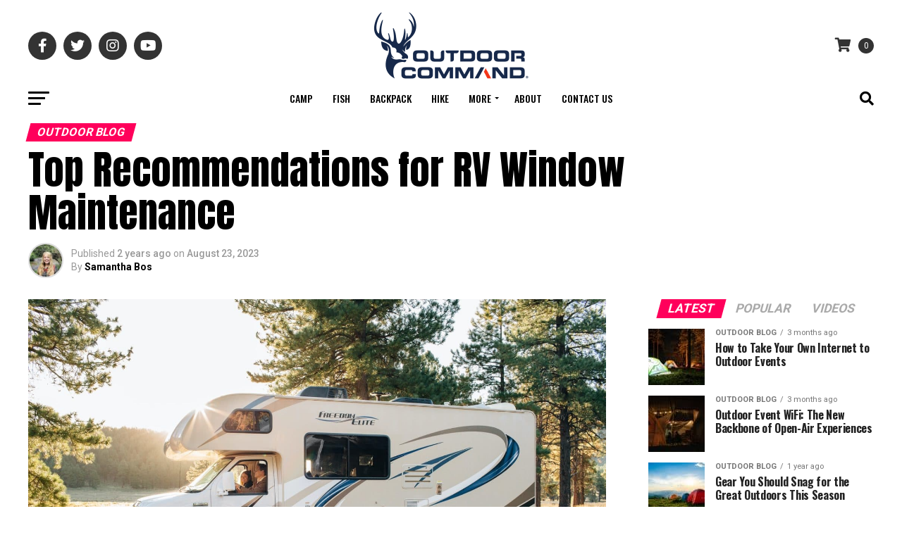

--- FILE ---
content_type: text/html; charset=UTF-8
request_url: https://outdoorcommand.com/top-recommendations-for-rv-window-maintenance/
body_size: 35768
content:
<!DOCTYPE html>
<html lang="en-US">
<head>
<meta charset="UTF-8" >
<meta name="viewport" id="viewport" content="width=device-width, initial-scale=1.0, maximum-scale=5.0, minimum-scale=1.0, user-scalable=yes" />
<link rel="shortcut icon" href="https://outdoorcommand.com/wp-content/uploads/2019/07/Outdoor-Command-site-logo.png" /><link rel="pingback" href="https://outdoorcommand.com/xmlrpc.php" />
<meta property="og:type" content="article" />
					<meta property="og:image" content="https://outdoorcommand.com/wp-content/uploads/2023/08/copyrighted-1000x600.jpg" />
		<meta name="twitter:image" content="https://outdoorcommand.com/wp-content/uploads/2023/08/copyrighted-1000x600.jpg" />
	<meta property="og:url" content="https://outdoorcommand.com/top-recommendations-for-rv-window-maintenance/" />
<meta property="og:title" content="Top Recommendations for RV Window Maintenance" />
<meta property="og:description" content="Much like other sections of your RV, the windows sometimes need a bit of maintenance. It is essential to clean off dirt and insect smudges and also make sure they are adequately sealed to avoid leaks and water harm. If you have a broken RV window, then you may want to consult Van Isle Glass. [&hellip;]" />
<meta name="twitter:card" content="summary_large_image">
<meta name="twitter:url" content="https://outdoorcommand.com/top-recommendations-for-rv-window-maintenance/">
<meta name="twitter:title" content="Top Recommendations for RV Window Maintenance">
<meta name="twitter:description" content="Much like other sections of your RV, the windows sometimes need a bit of maintenance. It is essential to clean off dirt and insect smudges and also make sure they are adequately sealed to avoid leaks and water harm. If you have a broken RV window, then you may want to consult Van Isle Glass. [&hellip;]">
<title>Top Recommendations for RV Window Maintenance &#8211; Outdoor Command</title>
<meta name='robots' content='max-image-preview:large' />
<link rel="amphtml" href="https://outdoorcommand.com/top-recommendations-for-rv-window-maintenance/amp/" /><meta name="generator" content="AMP for WP 1.1.10"/><link rel='dns-prefetch' href='//scripts.mediavine.com' />
<link rel='dns-prefetch' href='//ajax.googleapis.com' />
<link rel='dns-prefetch' href='//fonts.googleapis.com' />
<link rel='dns-prefetch' href='//www.googletagmanager.com' />
<link rel="alternate" type="application/rss+xml" title="Outdoor Command &raquo; Feed" href="https://outdoorcommand.com/feed/" />
<link rel="alternate" type="application/rss+xml" title="Outdoor Command &raquo; Comments Feed" href="https://outdoorcommand.com/comments/feed/" />
<link rel="alternate" title="oEmbed (JSON)" type="application/json+oembed" href="https://outdoorcommand.com/wp-json/oembed/1.0/embed?url=https%3A%2F%2Foutdoorcommand.com%2Ftop-recommendations-for-rv-window-maintenance%2F" />
<link rel="alternate" title="oEmbed (XML)" type="text/xml+oembed" href="https://outdoorcommand.com/wp-json/oembed/1.0/embed?url=https%3A%2F%2Foutdoorcommand.com%2Ftop-recommendations-for-rv-window-maintenance%2F&#038;format=xml" />
		<!-- This site uses the Google Analytics by ExactMetrics plugin v8.11.1 - Using Analytics tracking - https://www.exactmetrics.com/ -->
		<!-- Note: ExactMetrics is not currently configured on this site. The site owner needs to authenticate with Google Analytics in the ExactMetrics settings panel. -->
					<!-- No tracking code set -->
				<!-- / Google Analytics by ExactMetrics -->
		<style id='wp-img-auto-sizes-contain-inline-css' type='text/css'>
img:is([sizes=auto i],[sizes^="auto," i]){contain-intrinsic-size:3000px 1500px}
/*# sourceURL=wp-img-auto-sizes-contain-inline-css */
</style>
<style id='wp-emoji-styles-inline-css' type='text/css'>

	img.wp-smiley, img.emoji {
		display: inline !important;
		border: none !important;
		box-shadow: none !important;
		height: 1em !important;
		width: 1em !important;
		margin: 0 0.07em !important;
		vertical-align: -0.1em !important;
		background: none !important;
		padding: 0 !important;
	}
/*# sourceURL=wp-emoji-styles-inline-css */
</style>
<style id='wp-block-library-inline-css' type='text/css'>
:root{--wp-block-synced-color:#7a00df;--wp-block-synced-color--rgb:122,0,223;--wp-bound-block-color:var(--wp-block-synced-color);--wp-editor-canvas-background:#ddd;--wp-admin-theme-color:#007cba;--wp-admin-theme-color--rgb:0,124,186;--wp-admin-theme-color-darker-10:#006ba1;--wp-admin-theme-color-darker-10--rgb:0,107,160.5;--wp-admin-theme-color-darker-20:#005a87;--wp-admin-theme-color-darker-20--rgb:0,90,135;--wp-admin-border-width-focus:2px}@media (min-resolution:192dpi){:root{--wp-admin-border-width-focus:1.5px}}.wp-element-button{cursor:pointer}:root .has-very-light-gray-background-color{background-color:#eee}:root .has-very-dark-gray-background-color{background-color:#313131}:root .has-very-light-gray-color{color:#eee}:root .has-very-dark-gray-color{color:#313131}:root .has-vivid-green-cyan-to-vivid-cyan-blue-gradient-background{background:linear-gradient(135deg,#00d084,#0693e3)}:root .has-purple-crush-gradient-background{background:linear-gradient(135deg,#34e2e4,#4721fb 50%,#ab1dfe)}:root .has-hazy-dawn-gradient-background{background:linear-gradient(135deg,#faaca8,#dad0ec)}:root .has-subdued-olive-gradient-background{background:linear-gradient(135deg,#fafae1,#67a671)}:root .has-atomic-cream-gradient-background{background:linear-gradient(135deg,#fdd79a,#004a59)}:root .has-nightshade-gradient-background{background:linear-gradient(135deg,#330968,#31cdcf)}:root .has-midnight-gradient-background{background:linear-gradient(135deg,#020381,#2874fc)}:root{--wp--preset--font-size--normal:16px;--wp--preset--font-size--huge:42px}.has-regular-font-size{font-size:1em}.has-larger-font-size{font-size:2.625em}.has-normal-font-size{font-size:var(--wp--preset--font-size--normal)}.has-huge-font-size{font-size:var(--wp--preset--font-size--huge)}.has-text-align-center{text-align:center}.has-text-align-left{text-align:left}.has-text-align-right{text-align:right}.has-fit-text{white-space:nowrap!important}#end-resizable-editor-section{display:none}.aligncenter{clear:both}.items-justified-left{justify-content:flex-start}.items-justified-center{justify-content:center}.items-justified-right{justify-content:flex-end}.items-justified-space-between{justify-content:space-between}.screen-reader-text{border:0;clip-path:inset(50%);height:1px;margin:-1px;overflow:hidden;padding:0;position:absolute;width:1px;word-wrap:normal!important}.screen-reader-text:focus{background-color:#ddd;clip-path:none;color:#444;display:block;font-size:1em;height:auto;left:5px;line-height:normal;padding:15px 23px 14px;text-decoration:none;top:5px;width:auto;z-index:100000}html :where(.has-border-color){border-style:solid}html :where([style*=border-top-color]){border-top-style:solid}html :where([style*=border-right-color]){border-right-style:solid}html :where([style*=border-bottom-color]){border-bottom-style:solid}html :where([style*=border-left-color]){border-left-style:solid}html :where([style*=border-width]){border-style:solid}html :where([style*=border-top-width]){border-top-style:solid}html :where([style*=border-right-width]){border-right-style:solid}html :where([style*=border-bottom-width]){border-bottom-style:solid}html :where([style*=border-left-width]){border-left-style:solid}html :where(img[class*=wp-image-]){height:auto;max-width:100%}:where(figure){margin:0 0 1em}html :where(.is-position-sticky){--wp-admin--admin-bar--position-offset:var(--wp-admin--admin-bar--height,0px)}@media screen and (max-width:600px){html :where(.is-position-sticky){--wp-admin--admin-bar--position-offset:0px}}

/*# sourceURL=wp-block-library-inline-css */
</style><style id='global-styles-inline-css' type='text/css'>
:root{--wp--preset--aspect-ratio--square: 1;--wp--preset--aspect-ratio--4-3: 4/3;--wp--preset--aspect-ratio--3-4: 3/4;--wp--preset--aspect-ratio--3-2: 3/2;--wp--preset--aspect-ratio--2-3: 2/3;--wp--preset--aspect-ratio--16-9: 16/9;--wp--preset--aspect-ratio--9-16: 9/16;--wp--preset--color--black: #000000;--wp--preset--color--cyan-bluish-gray: #abb8c3;--wp--preset--color--white: #ffffff;--wp--preset--color--pale-pink: #f78da7;--wp--preset--color--vivid-red: #cf2e2e;--wp--preset--color--luminous-vivid-orange: #ff6900;--wp--preset--color--luminous-vivid-amber: #fcb900;--wp--preset--color--light-green-cyan: #7bdcb5;--wp--preset--color--vivid-green-cyan: #00d084;--wp--preset--color--pale-cyan-blue: #8ed1fc;--wp--preset--color--vivid-cyan-blue: #0693e3;--wp--preset--color--vivid-purple: #9b51e0;--wp--preset--gradient--vivid-cyan-blue-to-vivid-purple: linear-gradient(135deg,rgb(6,147,227) 0%,rgb(155,81,224) 100%);--wp--preset--gradient--light-green-cyan-to-vivid-green-cyan: linear-gradient(135deg,rgb(122,220,180) 0%,rgb(0,208,130) 100%);--wp--preset--gradient--luminous-vivid-amber-to-luminous-vivid-orange: linear-gradient(135deg,rgb(252,185,0) 0%,rgb(255,105,0) 100%);--wp--preset--gradient--luminous-vivid-orange-to-vivid-red: linear-gradient(135deg,rgb(255,105,0) 0%,rgb(207,46,46) 100%);--wp--preset--gradient--very-light-gray-to-cyan-bluish-gray: linear-gradient(135deg,rgb(238,238,238) 0%,rgb(169,184,195) 100%);--wp--preset--gradient--cool-to-warm-spectrum: linear-gradient(135deg,rgb(74,234,220) 0%,rgb(151,120,209) 20%,rgb(207,42,186) 40%,rgb(238,44,130) 60%,rgb(251,105,98) 80%,rgb(254,248,76) 100%);--wp--preset--gradient--blush-light-purple: linear-gradient(135deg,rgb(255,206,236) 0%,rgb(152,150,240) 100%);--wp--preset--gradient--blush-bordeaux: linear-gradient(135deg,rgb(254,205,165) 0%,rgb(254,45,45) 50%,rgb(107,0,62) 100%);--wp--preset--gradient--luminous-dusk: linear-gradient(135deg,rgb(255,203,112) 0%,rgb(199,81,192) 50%,rgb(65,88,208) 100%);--wp--preset--gradient--pale-ocean: linear-gradient(135deg,rgb(255,245,203) 0%,rgb(182,227,212) 50%,rgb(51,167,181) 100%);--wp--preset--gradient--electric-grass: linear-gradient(135deg,rgb(202,248,128) 0%,rgb(113,206,126) 100%);--wp--preset--gradient--midnight: linear-gradient(135deg,rgb(2,3,129) 0%,rgb(40,116,252) 100%);--wp--preset--font-size--small: 13px;--wp--preset--font-size--medium: 20px;--wp--preset--font-size--large: 36px;--wp--preset--font-size--x-large: 42px;--wp--preset--spacing--20: 0.44rem;--wp--preset--spacing--30: 0.67rem;--wp--preset--spacing--40: 1rem;--wp--preset--spacing--50: 1.5rem;--wp--preset--spacing--60: 2.25rem;--wp--preset--spacing--70: 3.38rem;--wp--preset--spacing--80: 5.06rem;--wp--preset--shadow--natural: 6px 6px 9px rgba(0, 0, 0, 0.2);--wp--preset--shadow--deep: 12px 12px 50px rgba(0, 0, 0, 0.4);--wp--preset--shadow--sharp: 6px 6px 0px rgba(0, 0, 0, 0.2);--wp--preset--shadow--outlined: 6px 6px 0px -3px rgb(255, 255, 255), 6px 6px rgb(0, 0, 0);--wp--preset--shadow--crisp: 6px 6px 0px rgb(0, 0, 0);}:where(.is-layout-flex){gap: 0.5em;}:where(.is-layout-grid){gap: 0.5em;}body .is-layout-flex{display: flex;}.is-layout-flex{flex-wrap: wrap;align-items: center;}.is-layout-flex > :is(*, div){margin: 0;}body .is-layout-grid{display: grid;}.is-layout-grid > :is(*, div){margin: 0;}:where(.wp-block-columns.is-layout-flex){gap: 2em;}:where(.wp-block-columns.is-layout-grid){gap: 2em;}:where(.wp-block-post-template.is-layout-flex){gap: 1.25em;}:where(.wp-block-post-template.is-layout-grid){gap: 1.25em;}.has-black-color{color: var(--wp--preset--color--black) !important;}.has-cyan-bluish-gray-color{color: var(--wp--preset--color--cyan-bluish-gray) !important;}.has-white-color{color: var(--wp--preset--color--white) !important;}.has-pale-pink-color{color: var(--wp--preset--color--pale-pink) !important;}.has-vivid-red-color{color: var(--wp--preset--color--vivid-red) !important;}.has-luminous-vivid-orange-color{color: var(--wp--preset--color--luminous-vivid-orange) !important;}.has-luminous-vivid-amber-color{color: var(--wp--preset--color--luminous-vivid-amber) !important;}.has-light-green-cyan-color{color: var(--wp--preset--color--light-green-cyan) !important;}.has-vivid-green-cyan-color{color: var(--wp--preset--color--vivid-green-cyan) !important;}.has-pale-cyan-blue-color{color: var(--wp--preset--color--pale-cyan-blue) !important;}.has-vivid-cyan-blue-color{color: var(--wp--preset--color--vivid-cyan-blue) !important;}.has-vivid-purple-color{color: var(--wp--preset--color--vivid-purple) !important;}.has-black-background-color{background-color: var(--wp--preset--color--black) !important;}.has-cyan-bluish-gray-background-color{background-color: var(--wp--preset--color--cyan-bluish-gray) !important;}.has-white-background-color{background-color: var(--wp--preset--color--white) !important;}.has-pale-pink-background-color{background-color: var(--wp--preset--color--pale-pink) !important;}.has-vivid-red-background-color{background-color: var(--wp--preset--color--vivid-red) !important;}.has-luminous-vivid-orange-background-color{background-color: var(--wp--preset--color--luminous-vivid-orange) !important;}.has-luminous-vivid-amber-background-color{background-color: var(--wp--preset--color--luminous-vivid-amber) !important;}.has-light-green-cyan-background-color{background-color: var(--wp--preset--color--light-green-cyan) !important;}.has-vivid-green-cyan-background-color{background-color: var(--wp--preset--color--vivid-green-cyan) !important;}.has-pale-cyan-blue-background-color{background-color: var(--wp--preset--color--pale-cyan-blue) !important;}.has-vivid-cyan-blue-background-color{background-color: var(--wp--preset--color--vivid-cyan-blue) !important;}.has-vivid-purple-background-color{background-color: var(--wp--preset--color--vivid-purple) !important;}.has-black-border-color{border-color: var(--wp--preset--color--black) !important;}.has-cyan-bluish-gray-border-color{border-color: var(--wp--preset--color--cyan-bluish-gray) !important;}.has-white-border-color{border-color: var(--wp--preset--color--white) !important;}.has-pale-pink-border-color{border-color: var(--wp--preset--color--pale-pink) !important;}.has-vivid-red-border-color{border-color: var(--wp--preset--color--vivid-red) !important;}.has-luminous-vivid-orange-border-color{border-color: var(--wp--preset--color--luminous-vivid-orange) !important;}.has-luminous-vivid-amber-border-color{border-color: var(--wp--preset--color--luminous-vivid-amber) !important;}.has-light-green-cyan-border-color{border-color: var(--wp--preset--color--light-green-cyan) !important;}.has-vivid-green-cyan-border-color{border-color: var(--wp--preset--color--vivid-green-cyan) !important;}.has-pale-cyan-blue-border-color{border-color: var(--wp--preset--color--pale-cyan-blue) !important;}.has-vivid-cyan-blue-border-color{border-color: var(--wp--preset--color--vivid-cyan-blue) !important;}.has-vivid-purple-border-color{border-color: var(--wp--preset--color--vivid-purple) !important;}.has-vivid-cyan-blue-to-vivid-purple-gradient-background{background: var(--wp--preset--gradient--vivid-cyan-blue-to-vivid-purple) !important;}.has-light-green-cyan-to-vivid-green-cyan-gradient-background{background: var(--wp--preset--gradient--light-green-cyan-to-vivid-green-cyan) !important;}.has-luminous-vivid-amber-to-luminous-vivid-orange-gradient-background{background: var(--wp--preset--gradient--luminous-vivid-amber-to-luminous-vivid-orange) !important;}.has-luminous-vivid-orange-to-vivid-red-gradient-background{background: var(--wp--preset--gradient--luminous-vivid-orange-to-vivid-red) !important;}.has-very-light-gray-to-cyan-bluish-gray-gradient-background{background: var(--wp--preset--gradient--very-light-gray-to-cyan-bluish-gray) !important;}.has-cool-to-warm-spectrum-gradient-background{background: var(--wp--preset--gradient--cool-to-warm-spectrum) !important;}.has-blush-light-purple-gradient-background{background: var(--wp--preset--gradient--blush-light-purple) !important;}.has-blush-bordeaux-gradient-background{background: var(--wp--preset--gradient--blush-bordeaux) !important;}.has-luminous-dusk-gradient-background{background: var(--wp--preset--gradient--luminous-dusk) !important;}.has-pale-ocean-gradient-background{background: var(--wp--preset--gradient--pale-ocean) !important;}.has-electric-grass-gradient-background{background: var(--wp--preset--gradient--electric-grass) !important;}.has-midnight-gradient-background{background: var(--wp--preset--gradient--midnight) !important;}.has-small-font-size{font-size: var(--wp--preset--font-size--small) !important;}.has-medium-font-size{font-size: var(--wp--preset--font-size--medium) !important;}.has-large-font-size{font-size: var(--wp--preset--font-size--large) !important;}.has-x-large-font-size{font-size: var(--wp--preset--font-size--x-large) !important;}
/*# sourceURL=global-styles-inline-css */
</style>

<style id='classic-theme-styles-inline-css' type='text/css'>
/*! This file is auto-generated */
.wp-block-button__link{color:#fff;background-color:#32373c;border-radius:9999px;box-shadow:none;text-decoration:none;padding:calc(.667em + 2px) calc(1.333em + 2px);font-size:1.125em}.wp-block-file__button{background:#32373c;color:#fff;text-decoration:none}
/*# sourceURL=/wp-includes/css/classic-themes.min.css */
</style>
<link rel='stylesheet' id='wpmenucart-icons-css' href='https://outdoorcommand.com/wp-content/plugins/woocommerce-menu-bar-cart/assets/css/wpmenucart-icons.min.css?ver=2.14.12' type='text/css' media='all' />
<style id='wpmenucart-icons-inline-css' type='text/css'>
@font-face{font-family:WPMenuCart;src:url(https://outdoorcommand.com/wp-content/plugins/woocommerce-menu-bar-cart/assets/fonts/WPMenuCart.eot);src:url(https://outdoorcommand.com/wp-content/plugins/woocommerce-menu-bar-cart/assets/fonts/WPMenuCart.eot?#iefix) format('embedded-opentype'),url(https://outdoorcommand.com/wp-content/plugins/woocommerce-menu-bar-cart/assets/fonts/WPMenuCart.woff2) format('woff2'),url(https://outdoorcommand.com/wp-content/plugins/woocommerce-menu-bar-cart/assets/fonts/WPMenuCart.woff) format('woff'),url(https://outdoorcommand.com/wp-content/plugins/woocommerce-menu-bar-cart/assets/fonts/WPMenuCart.ttf) format('truetype'),url(https://outdoorcommand.com/wp-content/plugins/woocommerce-menu-bar-cart/assets/fonts/WPMenuCart.svg#WPMenuCart) format('svg');font-weight:400;font-style:normal;font-display:swap}
/*# sourceURL=wpmenucart-icons-inline-css */
</style>
<link rel='stylesheet' id='wpmenucart-css' href='https://outdoorcommand.com/wp-content/plugins/woocommerce-menu-bar-cart/assets/css/wpmenucart-main.min.css?ver=2.14.12' type='text/css' media='all' />
<style id='woocommerce-inline-inline-css' type='text/css'>
.woocommerce form .form-row .required { visibility: visible; }
/*# sourceURL=woocommerce-inline-inline-css */
</style>
<link rel='stylesheet' id='dashicons-css' href='https://outdoorcommand.com/wp-includes/css/dashicons.min.css?ver=6.9' type='text/css' media='all' />
<link rel='stylesheet' id='ppress-frontend-css' href='https://outdoorcommand.com/wp-content/plugins/wp-user-avatar/assets/css/frontend.min.css?ver=4.16.8' type='text/css' media='all' />
<link rel='stylesheet' id='ppress-flatpickr-css' href='https://outdoorcommand.com/wp-content/plugins/wp-user-avatar/assets/flatpickr/flatpickr.min.css?ver=4.16.8' type='text/css' media='all' />
<link rel='stylesheet' id='ppress-select2-css' href='https://outdoorcommand.com/wp-content/plugins/wp-user-avatar/assets/select2/select2.min.css?ver=6.9' type='text/css' media='all' />
<link rel='stylesheet' id='ql-jquery-ui-css' href='//ajax.googleapis.com/ajax/libs/jqueryui/1.12.1/themes/smoothness/jquery-ui.css?ver=6.9' type='text/css' media='all' />
<link rel='stylesheet' id='mvp-custom-style-css' href='https://outdoorcommand.com/wp-content/themes/zox-news/style.css?ver=6.9' type='text/css' media='all' />
<style id='mvp-custom-style-inline-css' type='text/css'>


#mvp-wallpaper {
	background: url() no-repeat 50% 0;
	}

#mvp-foot-copy a {
	color: #0be6af;
	}

#mvp-content-main p a,
#mvp-content-main ul a,
#mvp-content-main ol a,
.mvp-post-add-main p a,
.mvp-post-add-main ul a,
.mvp-post-add-main ol a {
	box-shadow: inset 0 -4px 0 #0be6af;
	}

#mvp-content-main p a:hover,
#mvp-content-main ul a:hover,
#mvp-content-main ol a:hover,
.mvp-post-add-main p a:hover,
.mvp-post-add-main ul a:hover,
.mvp-post-add-main ol a:hover {
	background: #0be6af;
	}

a,
a:visited,
.post-info-name a,
.woocommerce .woocommerce-breadcrumb a {
	color: #ff005b;
	}

#mvp-side-wrap a:hover {
	color: #ff005b;
	}

.mvp-fly-top:hover,
.mvp-vid-box-wrap,
ul.mvp-soc-mob-list li.mvp-soc-mob-com {
	background: #0be6af;
	}

nav.mvp-fly-nav-menu ul li.menu-item-has-children:after,
.mvp-feat1-left-wrap span.mvp-cd-cat,
.mvp-widget-feat1-top-story span.mvp-cd-cat,
.mvp-widget-feat2-left-cont span.mvp-cd-cat,
.mvp-widget-dark-feat span.mvp-cd-cat,
.mvp-widget-dark-sub span.mvp-cd-cat,
.mvp-vid-wide-text span.mvp-cd-cat,
.mvp-feat2-top-text span.mvp-cd-cat,
.mvp-feat3-main-story span.mvp-cd-cat,
.mvp-feat3-sub-text span.mvp-cd-cat,
.mvp-feat4-main-text span.mvp-cd-cat,
.woocommerce-message:before,
.woocommerce-info:before,
.woocommerce-message:before {
	color: #0be6af;
	}

#searchform input,
.mvp-authors-name {
	border-bottom: 1px solid #0be6af;
	}

.mvp-fly-top:hover {
	border-top: 1px solid #0be6af;
	border-left: 1px solid #0be6af;
	border-bottom: 1px solid #0be6af;
	}

.woocommerce .widget_price_filter .ui-slider .ui-slider-handle,
.woocommerce #respond input#submit.alt,
.woocommerce a.button.alt,
.woocommerce button.button.alt,
.woocommerce input.button.alt,
.woocommerce #respond input#submit.alt:hover,
.woocommerce a.button.alt:hover,
.woocommerce button.button.alt:hover,
.woocommerce input.button.alt:hover {
	background-color: #0be6af;
	}

.woocommerce-error,
.woocommerce-info,
.woocommerce-message {
	border-top-color: #0be6af;
	}

ul.mvp-feat1-list-buts li.active span.mvp-feat1-list-but,
span.mvp-widget-home-title,
span.mvp-post-cat,
span.mvp-feat1-pop-head {
	background: #ff005b;
	}

.woocommerce span.onsale {
	background-color: #ff005b;
	}

.mvp-widget-feat2-side-more-but,
.woocommerce .star-rating span:before,
span.mvp-prev-next-label,
.mvp-cat-date-wrap .sticky {
	color: #ff005b !important;
	}

#mvp-main-nav-top,
#mvp-fly-wrap,
.mvp-soc-mob-right,
#mvp-main-nav-small-cont {
	background: #000000;
	}

#mvp-main-nav-small .mvp-fly-but-wrap span,
#mvp-main-nav-small .mvp-search-but-wrap span,
.mvp-nav-top-left .mvp-fly-but-wrap span,
#mvp-fly-wrap .mvp-fly-but-wrap span {
	background: #555555;
	}

.mvp-nav-top-right .mvp-nav-search-but,
span.mvp-fly-soc-head,
.mvp-soc-mob-right i,
#mvp-main-nav-small span.mvp-nav-search-but,
#mvp-main-nav-small .mvp-nav-menu ul li a  {
	color: #555555;
	}

#mvp-main-nav-small .mvp-nav-menu ul li.menu-item-has-children a:after {
	border-color: #555555 transparent transparent transparent;
	}

#mvp-nav-top-wrap span.mvp-nav-search-but:hover,
#mvp-main-nav-small span.mvp-nav-search-but:hover {
	color: #0be6af;
	}

#mvp-nav-top-wrap .mvp-fly-but-wrap:hover span,
#mvp-main-nav-small .mvp-fly-but-wrap:hover span,
span.mvp-woo-cart-num:hover {
	background: #0be6af;
	}

#mvp-main-nav-bot-cont {
	background: #ffffff;
	}

#mvp-nav-bot-wrap .mvp-fly-but-wrap span,
#mvp-nav-bot-wrap .mvp-search-but-wrap span {
	background: #000000;
	}

#mvp-nav-bot-wrap span.mvp-nav-search-but,
#mvp-nav-bot-wrap .mvp-nav-menu ul li a {
	color: #000000;
	}

#mvp-nav-bot-wrap .mvp-nav-menu ul li.menu-item-has-children a:after {
	border-color: #000000 transparent transparent transparent;
	}

.mvp-nav-menu ul li:hover a {
	border-bottom: 5px solid #0be6af;
	}

#mvp-nav-bot-wrap .mvp-fly-but-wrap:hover span {
	background: #0be6af;
	}

#mvp-nav-bot-wrap span.mvp-nav-search-but:hover {
	color: #0be6af;
	}

body,
.mvp-feat1-feat-text p,
.mvp-feat2-top-text p,
.mvp-feat3-main-text p,
.mvp-feat3-sub-text p,
#searchform input,
.mvp-author-info-text,
span.mvp-post-excerpt,
.mvp-nav-menu ul li ul.sub-menu li a,
nav.mvp-fly-nav-menu ul li a,
.mvp-ad-label,
span.mvp-feat-caption,
.mvp-post-tags a,
.mvp-post-tags a:visited,
span.mvp-author-box-name a,
#mvp-author-box-text p,
.mvp-post-gallery-text p,
ul.mvp-soc-mob-list li span,
#comments,
h3#reply-title,
h2.comments,
#mvp-foot-copy p,
span.mvp-fly-soc-head,
.mvp-post-tags-header,
span.mvp-prev-next-label,
span.mvp-post-add-link-but,
#mvp-comments-button a,
#mvp-comments-button span.mvp-comment-but-text,
.woocommerce ul.product_list_widget span.product-title,
.woocommerce ul.product_list_widget li a,
.woocommerce #reviews #comments ol.commentlist li .comment-text p.meta,
.woocommerce div.product p.price,
.woocommerce div.product p.price ins,
.woocommerce div.product p.price del,
.woocommerce ul.products li.product .price del,
.woocommerce ul.products li.product .price ins,
.woocommerce ul.products li.product .price,
.woocommerce #respond input#submit,
.woocommerce a.button,
.woocommerce button.button,
.woocommerce input.button,
.woocommerce .widget_price_filter .price_slider_amount .button,
.woocommerce span.onsale,
.woocommerce-review-link,
#woo-content p.woocommerce-result-count,
.woocommerce div.product .woocommerce-tabs ul.tabs li a,
a.mvp-inf-more-but,
span.mvp-cont-read-but,
span.mvp-cd-cat,
span.mvp-cd-date,
.mvp-feat4-main-text p,
span.mvp-woo-cart-num,
span.mvp-widget-home-title2,
.wp-caption,
#mvp-content-main p.wp-caption-text,
.gallery-caption,
.mvp-post-add-main p.wp-caption-text,
#bbpress-forums,
#bbpress-forums p,
.protected-post-form input,
#mvp-feat6-text p {
	font-family: 'Roboto', sans-serif;
	font-display: swap;
	}

.mvp-blog-story-text p,
span.mvp-author-page-desc,
#mvp-404 p,
.mvp-widget-feat1-bot-text p,
.mvp-widget-feat2-left-text p,
.mvp-flex-story-text p,
.mvp-search-text p,
#mvp-content-main p,
.mvp-post-add-main p,
#mvp-content-main ul li,
#mvp-content-main ol li,
.rwp-summary,
.rwp-u-review__comment,
.mvp-feat5-mid-main-text p,
.mvp-feat5-small-main-text p,
#mvp-content-main .wp-block-button__link,
.wp-block-audio figcaption,
.wp-block-video figcaption,
.wp-block-embed figcaption,
.wp-block-verse pre,
pre.wp-block-verse {
	font-family: 'PT Serif', sans-serif;
	font-display: swap;
	}

.mvp-nav-menu ul li a,
#mvp-foot-menu ul li a {
	font-family: 'Oswald', sans-serif;
	font-display: swap;
	}


.mvp-feat1-sub-text h2,
.mvp-feat1-pop-text h2,
.mvp-feat1-list-text h2,
.mvp-widget-feat1-top-text h2,
.mvp-widget-feat1-bot-text h2,
.mvp-widget-dark-feat-text h2,
.mvp-widget-dark-sub-text h2,
.mvp-widget-feat2-left-text h2,
.mvp-widget-feat2-right-text h2,
.mvp-blog-story-text h2,
.mvp-flex-story-text h2,
.mvp-vid-wide-more-text p,
.mvp-prev-next-text p,
.mvp-related-text,
.mvp-post-more-text p,
h2.mvp-authors-latest a,
.mvp-feat2-bot-text h2,
.mvp-feat3-sub-text h2,
.mvp-feat3-main-text h2,
.mvp-feat4-main-text h2,
.mvp-feat5-text h2,
.mvp-feat5-mid-main-text h2,
.mvp-feat5-small-main-text h2,
.mvp-feat5-mid-sub-text h2,
#mvp-feat6-text h2,
.alp-related-posts-wrapper .alp-related-post .post-title {
	font-family: 'Oswald', sans-serif;
	font-display: swap;
	}

.mvp-feat2-top-text h2,
.mvp-feat1-feat-text h2,
h1.mvp-post-title,
h1.mvp-post-title-wide,
.mvp-drop-nav-title h4,
#mvp-content-main blockquote p,
.mvp-post-add-main blockquote p,
#mvp-content-main p.has-large-font-size,
#mvp-404 h1,
#woo-content h1.page-title,
.woocommerce div.product .product_title,
.woocommerce ul.products li.product h3,
.alp-related-posts .current .post-title {
	font-family: 'Oswald', sans-serif;
	font-display: swap;
	}

span.mvp-feat1-pop-head,
.mvp-feat1-pop-text:before,
span.mvp-feat1-list-but,
span.mvp-widget-home-title,
.mvp-widget-feat2-side-more,
span.mvp-post-cat,
span.mvp-page-head,
h1.mvp-author-top-head,
.mvp-authors-name,
#mvp-content-main h1,
#mvp-content-main h2,
#mvp-content-main h3,
#mvp-content-main h4,
#mvp-content-main h5,
#mvp-content-main h6,
.woocommerce .related h2,
.woocommerce div.product .woocommerce-tabs .panel h2,
.woocommerce div.product .product_title,
.mvp-feat5-side-list .mvp-feat1-list-img:after {
	font-family: 'Roboto', sans-serif;
	font-display: swap;
	}

	

	#mvp-main-nav-top {
		background: #fff;
		padding: 15px 0 0;
		}
	#mvp-fly-wrap,
	.mvp-soc-mob-right,
	#mvp-main-nav-small-cont {
		background: #fff;
		}
	#mvp-main-nav-small .mvp-fly-but-wrap span,
	#mvp-main-nav-small .mvp-search-but-wrap span,
	.mvp-nav-top-left .mvp-fly-but-wrap span,
	#mvp-fly-wrap .mvp-fly-but-wrap span {
		background: #000;
		}
	.mvp-nav-top-right .mvp-nav-search-but,
	span.mvp-fly-soc-head,
	.mvp-soc-mob-right i,
	#mvp-main-nav-small span.mvp-nav-search-but,
	#mvp-main-nav-small .mvp-nav-menu ul li a  {
		color: #000;
		}
	#mvp-main-nav-small .mvp-nav-menu ul li.menu-item-has-children a:after {
		border-color: #000 transparent transparent transparent;
		}
	.mvp-feat1-feat-text h2,
	h1.mvp-post-title,
	.mvp-feat2-top-text h2,
	.mvp-feat3-main-text h2,
	#mvp-content-main blockquote p,
	.mvp-post-add-main blockquote p {
		font-family: 'Anton', sans-serif;
		font-weight: 400;
		letter-spacing: normal;
		}
	.mvp-feat1-feat-text h2,
	.mvp-feat2-top-text h2,
	.mvp-feat3-main-text h2 {
		line-height: 1;
		text-transform: uppercase;
		}
		

	span.mvp-nav-soc-but,
	ul.mvp-fly-soc-list li a,
	span.mvp-woo-cart-num {
		background: rgba(0,0,0,.8);
		}
	span.mvp-woo-cart-icon {
		color: rgba(0,0,0,.8);
		}
	nav.mvp-fly-nav-menu ul li,
	nav.mvp-fly-nav-menu ul li ul.sub-menu {
		border-top: 1px solid rgba(0,0,0,.1);
		}
	nav.mvp-fly-nav-menu ul li a {
		color: #000;
		}
	.mvp-drop-nav-title h4 {
		color: #000;
		}
		

	.mvp-nav-links {
		display: none;
		}
		

	@media screen and (max-width: 479px) {
		.single #mvp-content-body-top {
			max-height: 400px;
			}
		.single .mvp-cont-read-but-wrap {
			display: inline;
			}
		}
		

	.alp-advert {
		display: none;
	}
	.alp-related-posts-wrapper .alp-related-posts .current {
		margin: 0 0 10px;
	}
		
/*# sourceURL=mvp-custom-style-inline-css */
</style>
<link rel='stylesheet' id='mvp-reset-css' href='https://outdoorcommand.com/wp-content/themes/zox-news/css/reset.css?ver=6.9' type='text/css' media='all' />
<link rel='stylesheet' id='fontawesome-css' href='https://outdoorcommand.com/wp-content/themes/zox-news/font-awesome/css/all.css?ver=6.9' type='text/css' media='all' />
<link rel='stylesheet' id='mvp-fonts-css' href='//fonts.googleapis.com/css?family=Roboto%3A300%2C400%2C700%2C900%7COswald%3A400%2C700%7CAdvent+Pro%3A700%7COpen+Sans%3A700%7CAnton%3A400Oswald%3A100%2C200%2C300%2C400%2C500%2C600%2C700%2C800%2C900%7COswald%3A100%2C200%2C300%2C400%2C500%2C600%2C700%2C800%2C900%7CRoboto%3A100%2C200%2C300%2C400%2C500%2C600%2C700%2C800%2C900%7CRoboto%3A100%2C200%2C300%2C400%2C500%2C600%2C700%2C800%2C900%7CPT+Serif%3A100%2C200%2C300%2C400%2C500%2C600%2C700%2C800%2C900%7COswald%3A100%2C200%2C300%2C400%2C500%2C600%2C700%2C800%2C900%26subset%3Dlatin%2Clatin-ext%2Ccyrillic%2Ccyrillic-ext%2Cgreek-ext%2Cgreek%2Cvietnamese%26display%3Dswap' type='text/css' media='all' />
<link rel='stylesheet' id='mvp-media-queries-css' href='https://outdoorcommand.com/wp-content/themes/zox-news/css/media-queries.css?ver=6.9' type='text/css' media='all' />
<link rel='stylesheet' id='aawp-css' href='https://outdoorcommand.com/wp-content/plugins/aawp/assets/dist/css/main.css?ver=3.17.3' type='text/css' media='all' />
<link rel='stylesheet' id='pp-animate-css' href='https://outdoorcommand.com/wp-content/plugins/bbpowerpack/assets/css/animate.min.css?ver=3.5.1' type='text/css' media='all' />
<script type="text/javascript" async="async" fetchpriority="high" data-noptimize="1" data-cfasync="false" src="https://scripts.mediavine.com/tags/outdoor-command.js?ver=6.9" id="mv-script-wrapper-js"></script>
<script type="text/javascript" src="https://outdoorcommand.com/wp-includes/js/jquery/jquery.min.js?ver=3.7.1" id="jquery-core-js"></script>
<script type="text/javascript" src="https://outdoorcommand.com/wp-includes/js/jquery/jquery-migrate.min.js?ver=3.4.1" id="jquery-migrate-js"></script>
<script type="text/javascript" src="https://outdoorcommand.com/wp-content/plugins/wp-user-avatar/assets/flatpickr/flatpickr.min.js?ver=4.16.8" id="ppress-flatpickr-js"></script>
<script type="text/javascript" src="https://outdoorcommand.com/wp-content/plugins/wp-user-avatar/assets/select2/select2.min.js?ver=4.16.8" id="ppress-select2-js"></script>
<script type="text/javascript" src="https://outdoorcommand.com/wp-content/plugins/woocommerce/assets/js/flexslider/jquery.flexslider.min.js?ver=2.7.2-wc.10.4.3" id="wc-flexslider-js" defer="defer" data-wp-strategy="defer"></script>
<link rel="https://api.w.org/" href="https://outdoorcommand.com/wp-json/" /><link rel="alternate" title="JSON" type="application/json" href="https://outdoorcommand.com/wp-json/wp/v2/posts/27502" /><link rel="EditURI" type="application/rsd+xml" title="RSD" href="https://outdoorcommand.com/xmlrpc.php?rsd" />
<meta name="generator" content="WordPress 6.9" />
<meta name="generator" content="WooCommerce 10.4.3" />
<link rel="canonical" href="https://outdoorcommand.com/top-recommendations-for-rv-window-maintenance/" />
<link rel='shortlink' href='https://outdoorcommand.com/?p=27502' />
<style type="text/css">.aawp .aawp-tb__row--highlight{background-color:#256aaf;}.aawp .aawp-tb__row--highlight{color:#fff;}.aawp .aawp-tb__row--highlight a{color:#fff;}</style>		<script>
			var bb_powerpack = {
				version: '2.40.10',
				getAjaxUrl: function() { return atob( 'aHR0cHM6Ly9vdXRkb29yY29tbWFuZC5jb20vd3AtYWRtaW4vYWRtaW4tYWpheC5waHA=' ); },
				callback: function() {},
				mapMarkerData: {},
				post_id: '0',
				search_term: '',
				current_page: 'https://outdoorcommand.com/top-recommendations-for-rv-window-maintenance/',
				conditionals: {
					is_front_page: false,
					is_home: false,
					is_archive: false,
					current_post_type: '',
					is_tax: false,
										is_author: false,
					current_author: false,
					is_search: false,
									}
			};
		</script>
		<meta name="generator" content="Site Kit by Google 1.168.0" />	<noscript><style>.woocommerce-product-gallery{ opacity: 1 !important; }</style></noscript>
	
<!-- Google AdSense meta tags added by Site Kit -->
<meta name="google-adsense-platform-account" content="ca-host-pub-2644536267352236">
<meta name="google-adsense-platform-domain" content="sitekit.withgoogle.com">
<!-- End Google AdSense meta tags added by Site Kit -->
<script id='nitro-telemetry-meta' nitro-exclude>window.NPTelemetryMetadata={missReason: (!window.NITROPACK_STATE ? 'cache not found' : 'hit'),pageType: 'post',isEligibleForOptimization: true,}</script><script id='nitro-generic' nitro-exclude>(()=>{window.NitroPack=window.NitroPack||{coreVersion:"na",isCounted:!1};let e=document.createElement("script");if(e.src="https://nitroscripts.com/gTiRpGnMkcBmQxwgLLMaMtVKrgaxLXsY",e.async=!0,e.id="nitro-script",document.head.appendChild(e),!window.NitroPack.isCounted){window.NitroPack.isCounted=!0;let t=()=>{navigator.sendBeacon("https://to.getnitropack.com/p",JSON.stringify({siteId:"gTiRpGnMkcBmQxwgLLMaMtVKrgaxLXsY",url:window.location.href,isOptimized:!!window.IS_NITROPACK,coreVersion:"na",missReason:window.NPTelemetryMetadata?.missReason||"",pageType:window.NPTelemetryMetadata?.pageType||"",isEligibleForOptimization:!!window.NPTelemetryMetadata?.isEligibleForOptimization}))};(()=>{let e=()=>new Promise(e=>{"complete"===document.readyState?e():window.addEventListener("load",e)}),i=()=>new Promise(e=>{document.prerendering?document.addEventListener("prerenderingchange",e,{once:!0}):e()}),a=async()=>{await i(),await e(),t()};a()})(),window.addEventListener("pageshow",e=>{if(e.persisted){let i=document.prerendering||self.performance?.getEntriesByType?.("navigation")[0]?.activationStart>0;"visible"!==document.visibilityState||i||t()}})}})();</script>			<style id="wpsp-style-frontend"></style>
			<link rel='stylesheet' id='wc-stripe-blocks-checkout-style-css' href='https://outdoorcommand.com/wp-content/plugins/woocommerce-gateway-stripe/build/upe-blocks.css?ver=1e1661bb3db973deba05' type='text/css' media='all' />
<link rel='stylesheet' id='wc-blocks-style-css' href='https://outdoorcommand.com/wp-content/plugins/woocommerce/assets/client/blocks/wc-blocks.css?ver=wc-10.4.3' type='text/css' media='all' />
</head>
<body class="wp-singular post-template-default single single-post postid-27502 single-format-standard wp-embed-responsive wp-theme-zox-news theme-zox-news aawp-custom woocommerce-no-js wp-schema-pro-2.10.5">
	<div id="mvp-fly-wrap">
	<div id="mvp-fly-menu-top" class="left relative">
		<div class="mvp-fly-top-out left relative">
			<div class="mvp-fly-top-in">
				<div id="mvp-fly-logo" class="left relative">
											<a href="https://outdoorcommand.com/"><img src="https://outdoorcommand.com/wp-content/uploads/2019/07/Outdoor-Command-mobile-logo.png" alt="Outdoor Command" data-rjs="2" /></a>
									</div><!--mvp-fly-logo-->
			</div><!--mvp-fly-top-in-->
			<div class="mvp-fly-but-wrap mvp-fly-but-menu mvp-fly-but-click">
				<span></span>
				<span></span>
				<span></span>
				<span></span>
			</div><!--mvp-fly-but-wrap-->
		</div><!--mvp-fly-top-out-->
	</div><!--mvp-fly-menu-top-->
	<div id="mvp-fly-menu-wrap">
		<nav class="mvp-fly-nav-menu left relative">
			<div class="menu-mainnav-container"><ul id="menu-mainnav" class="menu"><li id="menu-item-12182" class="menu-item menu-item-type-taxonomy menu-item-object-category menu-item-12182"><a href="https://outdoorcommand.com/category/camping/">Camp</a></li>
<li id="menu-item-13615" class="menu-item menu-item-type-taxonomy menu-item-object-category menu-item-13615"><a href="https://outdoorcommand.com/category/fishing/">Fish</a></li>
<li id="menu-item-21780" class="menu-item menu-item-type-taxonomy menu-item-object-category menu-item-21780"><a href="https://outdoorcommand.com/category/backpacking/">Backpack</a></li>
<li id="menu-item-21781" class="menu-item menu-item-type-taxonomy menu-item-object-category menu-item-21781"><a href="https://outdoorcommand.com/category/hiking-gear/">Hike</a></li>
<li id="menu-item-22329" class="menu-item menu-item-type-custom menu-item-object-custom menu-item-has-children menu-item-22329"><a href="https://outdoorcommand.com/categories/">More</a>
<ul class="sub-menu">
	<li id="menu-item-21791" class="menu-item menu-item-type-taxonomy menu-item-object-category menu-item-21791"><a href="https://outdoorcommand.com/category/guns-shooting/">Guns</a></li>
	<li id="menu-item-21779" class="menu-item menu-item-type-taxonomy menu-item-object-category menu-item-21779"><a href="https://outdoorcommand.com/category/survival/">Survival</a></li>
	<li id="menu-item-21795" class="menu-item menu-item-type-taxonomy menu-item-object-category menu-item-21795"><a href="https://outdoorcommand.com/category/skiing-snowboarding/">Snow</a></li>
	<li id="menu-item-24017" class="menu-item menu-item-type-custom menu-item-object-custom menu-item-24017"><a href="https://outdoorcommand.com/blog/">Blog</a></li>
</ul>
</li>
<li id="menu-item-27209" class="menu-item menu-item-type-post_type menu-item-object-page menu-item-27209"><a href="https://outdoorcommand.com/about-us/">About</a></li>
<li id="menu-item-27208" class="menu-item menu-item-type-post_type menu-item-object-page menu-item-27208"><a href="https://outdoorcommand.com/contact-us/">Contact Us</a></li>
</ul></div>		</nav>
	</div><!--mvp-fly-menu-wrap-->
	<div id="mvp-fly-soc-wrap">
		<span class="mvp-fly-soc-head">Connect with us</span>
		<ul class="mvp-fly-soc-list left relative">
							<li><a href="https://www.facebook.com/Outdoor-Command-108003037239950/" target="_blank" class="fab fa-facebook-f"></a></li>
										<li><a href="https://twitter.com/outdoorcommand1" target="_blank" class="fab fa-twitter"></a></li>
													<li><a href="https://www.instagram.com/outdoorcommand/" target="_blank" class="fab fa-instagram"></a></li>
													<li><a href="https://youtube.com" target="_blank" class="fab fa-youtube"></a></li>
										<li><a href="https://linkedin.com" target="_blank" class="fab fa-linkedin"></a></li>
								</ul>
	</div><!--mvp-fly-soc-wrap-->
</div><!--mvp-fly-wrap-->	<div id="mvp-site" class="left relative">
		<div id="mvp-search-wrap">
			<div id="mvp-search-box">
				<form method="get" id="searchform" action="https://outdoorcommand.com/">
	<input type="text" name="s" id="s" value="Search" onfocus='if (this.value == "Search") { this.value = ""; }' onblur='if (this.value == "") { this.value = "Search"; }' />
	<input type="hidden" id="searchsubmit" value="Search" />
</form>			</div><!--mvp-search-box-->
			<div class="mvp-search-but-wrap mvp-search-click">
				<span></span>
				<span></span>
			</div><!--mvp-search-but-wrap-->
		</div><!--mvp-search-wrap-->
				<div id="mvp-site-wall" class="left relative">
						<div id="mvp-site-main" class="left relative">
			<header id="mvp-main-head-wrap" class="left relative">
									<nav id="mvp-main-nav-wrap" class="left relative">
						<div id="mvp-main-nav-top" class="left relative">
							<div class="mvp-main-box">
								<div id="mvp-nav-top-wrap" class="left relative">
									<div class="mvp-nav-top-right-out left relative">
										<div class="mvp-nav-top-right-in">
											<div class="mvp-nav-top-cont left relative">
												<div class="mvp-nav-top-left-out relative">
													<div class="mvp-nav-top-left">
														<div class="mvp-nav-soc-wrap">
																															<a href="https://www.facebook.com/Outdoor-Command-108003037239950/" target="_blank"><span class="mvp-nav-soc-but fab fa-facebook-f"></span></a>
																																														<a href="https://twitter.com/outdoorcommand1" target="_blank"><span class="mvp-nav-soc-but fab fa-twitter"></span></a>
																																														<a href="https://www.instagram.com/outdoorcommand/" target="_blank"><span class="mvp-nav-soc-but fab fa-instagram"></span></a>
																																														<a href="https://youtube.com" target="_blank"><span class="mvp-nav-soc-but fab fa-youtube"></span></a>
																													</div><!--mvp-nav-soc-wrap-->
														<div class="mvp-fly-but-wrap mvp-fly-but-click left relative">
															<span></span>
															<span></span>
															<span></span>
															<span></span>
														</div><!--mvp-fly-but-wrap-->
													</div><!--mvp-nav-top-left-->
													<div class="mvp-nav-top-left-in">
														<div class="mvp-nav-top-mid left relative" itemscope itemtype="http://schema.org/Organization">
																															<a class="mvp-nav-logo-reg" itemprop="url" href="https://outdoorcommand.com/"><img itemprop="logo" src="https://outdoorcommand.com/wp-content/uploads/2019/07/Outdoor-Command-site-logo.png" alt="Outdoor Command" data-rjs="2" /></a>
																																														<a class="mvp-nav-logo-small" href="https://outdoorcommand.com/"><img src="https://outdoorcommand.com/wp-content/uploads/2019/07/Outdoor-Command-mobile-logo.png" alt="Outdoor Command" data-rjs="2" /></a>
																																														<h2 class="mvp-logo-title">Outdoor Command</h2>
																																														<div class="mvp-drop-nav-title left">
																	<h4>Top Recommendations for RV Window Maintenance</h4>
																</div><!--mvp-drop-nav-title-->
																													</div><!--mvp-nav-top-mid-->
													</div><!--mvp-nav-top-left-in-->
												</div><!--mvp-nav-top-left-out-->
											</div><!--mvp-nav-top-cont-->
										</div><!--mvp-nav-top-right-in-->
										<div class="mvp-nav-top-right">
																							<div class="mvp-woo-cart-wrap">
													<a class="mvp-woo-cart" href="https://outdoorcommand.com/cart/" title="View your shopping cart"><span class="mvp-woo-cart-num">0</span></a><span class="mvp-woo-cart-icon fa fa-shopping-cart" aria-hidden="true"></span>
												</div><!--mvp-woo-cart-wrap-->
																						<span class="mvp-nav-search-but fa fa-search fa-2 mvp-search-click"></span>
										</div><!--mvp-nav-top-right-->
									</div><!--mvp-nav-top-right-out-->
								</div><!--mvp-nav-top-wrap-->
							</div><!--mvp-main-box-->
						</div><!--mvp-main-nav-top-->
						<div id="mvp-main-nav-bot" class="left relative">
							<div id="mvp-main-nav-bot-cont" class="left">
								<div class="mvp-main-box">
									<div id="mvp-nav-bot-wrap" class="left">
										<div class="mvp-nav-bot-right-out left">
											<div class="mvp-nav-bot-right-in">
												<div class="mvp-nav-bot-cont left">
													<div class="mvp-nav-bot-left-out">
														<div class="mvp-nav-bot-left left relative">
															<div class="mvp-fly-but-wrap mvp-fly-but-click left relative">
																<span></span>
																<span></span>
																<span></span>
																<span></span>
															</div><!--mvp-fly-but-wrap-->
														</div><!--mvp-nav-bot-left-->
														<div class="mvp-nav-bot-left-in">
															<div class="mvp-nav-menu left">
																<div class="menu-mainnav-container"><ul id="menu-mainnav-1" class="menu"><li class="menu-item menu-item-type-taxonomy menu-item-object-category menu-item-12182 mvp-mega-dropdown"><a href="https://outdoorcommand.com/category/camping/">Camp</a><div class="mvp-mega-dropdown"><div class="mvp-main-box"><ul class="mvp-mega-list"><li><a href="https://outdoorcommand.com/spring-camping-must-haves-bougervs-cr-pro-30-and-portable-fridge-innovation/"><div class="mvp-mega-img"></div><p>Spring Camping Must Haves: BougeRV&#8217;s CR Pro 30 and Portable Fridge Innovation</p></a></li><li><a href="https://outdoorcommand.com/4-different-types-of-camping/"><div class="mvp-mega-img"><img width="400" height="240" src="https://outdoorcommand.com/wp-content/uploads/2023/08/photo-1571983890292-5d10b2f19d86-400x240.webp" class="attachment-mvp-mid-thumb size-mvp-mid-thumb wp-post-image" alt="" decoding="async" loading="lazy" /></div><p>4 Different Types of Camping</p></a></li><li><a href="https://outdoorcommand.com/best-10-person-tent-buying-guide/"><div class="mvp-mega-img"><img width="360" height="240" src="https://outdoorcommand.com/wp-content/uploads/2019/12/cindy-chen-EP4VrAn-WaY-unsplash.jpg" class="attachment-mvp-mid-thumb size-mvp-mid-thumb wp-post-image" alt="" decoding="async" loading="lazy" srcset="https://outdoorcommand.com/wp-content/uploads/2019/12/cindy-chen-EP4VrAn-WaY-unsplash.jpg 1980w, https://outdoorcommand.com/wp-content/uploads/2019/12/cindy-chen-EP4VrAn-WaY-unsplash-600x400.jpg 600w, https://outdoorcommand.com/wp-content/uploads/2019/12/cindy-chen-EP4VrAn-WaY-unsplash-400x267.jpg 400w, https://outdoorcommand.com/wp-content/uploads/2019/12/cindy-chen-EP4VrAn-WaY-unsplash-768x512.jpg 768w, https://outdoorcommand.com/wp-content/uploads/2019/12/cindy-chen-EP4VrAn-WaY-unsplash-1000x667.jpg 1000w" sizes="auto, (max-width: 360px) 100vw, 360px" /></div><p>The Best 10-Person Tents</p></a></li><li><a href="https://outdoorcommand.com/10-best-camping-gazebos/"><div class="mvp-mega-img"><img width="400" height="200" src="https://outdoorcommand.com/wp-content/uploads/2021/01/best-gazebos-for-camping.png" class="attachment-mvp-mid-thumb size-mvp-mid-thumb wp-post-image" alt="" decoding="async" loading="lazy" srcset="https://outdoorcommand.com/wp-content/uploads/2021/01/best-gazebos-for-camping.png 1200w, https://outdoorcommand.com/wp-content/uploads/2021/01/best-gazebos-for-camping-400x200.png 400w, https://outdoorcommand.com/wp-content/uploads/2021/01/best-gazebos-for-camping-1000x500.png 1000w, https://outdoorcommand.com/wp-content/uploads/2021/01/best-gazebos-for-camping-768x384.png 768w, https://outdoorcommand.com/wp-content/uploads/2021/01/best-gazebos-for-camping-600x300.png 600w" sizes="auto, (max-width: 400px) 100vw, 400px" /></div><p>10 Best Gazebos for Camping</p></a></li><li><a href="https://outdoorcommand.com/best-canopy-tent-buying-guide/"><div class="mvp-mega-img"><img width="400" height="200" src="https://outdoorcommand.com/wp-content/uploads/2021/07/best-pop-up-canopy-tents.jpg" class="attachment-mvp-mid-thumb size-mvp-mid-thumb wp-post-image" alt="best pop up canopy tent" decoding="async" loading="lazy" srcset="https://outdoorcommand.com/wp-content/uploads/2021/07/best-pop-up-canopy-tents.jpg 1200w, https://outdoorcommand.com/wp-content/uploads/2021/07/best-pop-up-canopy-tents-400x200.jpg 400w, https://outdoorcommand.com/wp-content/uploads/2021/07/best-pop-up-canopy-tents-1000x500.jpg 1000w, https://outdoorcommand.com/wp-content/uploads/2021/07/best-pop-up-canopy-tents-768x384.jpg 768w, https://outdoorcommand.com/wp-content/uploads/2021/07/best-pop-up-canopy-tents-600x300.jpg 600w" sizes="auto, (max-width: 400px) 100vw, 400px" /></div><p>5 Best Pop Up Canopy Tents – Expert Review</p></a></li></ul></div></div></li>
<li class="menu-item menu-item-type-taxonomy menu-item-object-category menu-item-13615 mvp-mega-dropdown"><a href="https://outdoorcommand.com/category/fishing/">Fish</a><div class="mvp-mega-dropdown"><div class="mvp-main-box"><ul class="mvp-mega-list"><li><a href="https://outdoorcommand.com/5-reasons-why-bass-is-the-most-popular-among-anglers/"><div class="mvp-mega-img"><img width="400" height="240" src="https://outdoorcommand.com/wp-content/uploads/2023/08/image1-400x240.jpg" class="attachment-mvp-mid-thumb size-mvp-mid-thumb wp-post-image" alt="" decoding="async" loading="lazy" srcset="https://outdoorcommand.com/wp-content/uploads/2023/08/image1-400x240.jpg 400w, https://outdoorcommand.com/wp-content/uploads/2023/08/image1-1000x600.jpg 1000w, https://outdoorcommand.com/wp-content/uploads/2023/08/image1-590x354.jpg 590w" sizes="auto, (max-width: 400px) 100vw, 400px" /></div><p>5 Reasons Why Bass is the Most Popular Among Anglers</p></a></li><li><a href="https://outdoorcommand.com/best-tackle-box-buying-guide/"><div class="mvp-mega-img"><img width="400" height="200" src="https://outdoorcommand.com/wp-content/uploads/2021/04/best-tackle-boxes.jpg" class="attachment-mvp-mid-thumb size-mvp-mid-thumb wp-post-image" alt="best tackle boxes" decoding="async" loading="lazy" srcset="https://outdoorcommand.com/wp-content/uploads/2021/04/best-tackle-boxes.jpg 1200w, https://outdoorcommand.com/wp-content/uploads/2021/04/best-tackle-boxes-400x200.jpg 400w, https://outdoorcommand.com/wp-content/uploads/2021/04/best-tackle-boxes-1000x500.jpg 1000w, https://outdoorcommand.com/wp-content/uploads/2021/04/best-tackle-boxes-768x384.jpg 768w, https://outdoorcommand.com/wp-content/uploads/2021/04/best-tackle-boxes-600x300.jpg 600w" sizes="auto, (max-width: 400px) 100vw, 400px" /></div><p>5 Best Tackle Boxes for Fishin</p></a></li><li><a href="https://outdoorcommand.com/best-portable-fish-finders/"><div class="mvp-mega-img"><img width="400" height="228" src="https://outdoorcommand.com/wp-content/uploads/2021/11/Ugly-Stik-Elite-Spinning-Fishing-Rod.jpg" class="attachment-mvp-mid-thumb size-mvp-mid-thumb wp-post-image" alt="Ugly Stik Elite Spinning Fishing Rod" decoding="async" loading="lazy" srcset="https://outdoorcommand.com/wp-content/uploads/2021/11/Ugly-Stik-Elite-Spinning-Fishing-Rod.jpg 1500w, https://outdoorcommand.com/wp-content/uploads/2021/11/Ugly-Stik-Elite-Spinning-Fishing-Rod-400x228.jpg 400w, https://outdoorcommand.com/wp-content/uploads/2021/11/Ugly-Stik-Elite-Spinning-Fishing-Rod-1000x570.jpg 1000w, https://outdoorcommand.com/wp-content/uploads/2021/11/Ugly-Stik-Elite-Spinning-Fishing-Rod-768x438.jpg 768w, https://outdoorcommand.com/wp-content/uploads/2021/11/Ugly-Stik-Elite-Spinning-Fishing-Rod-600x342.jpg 600w" sizes="auto, (max-width: 400px) 100vw, 400px" /></div><p>7 Best Portable Fish Finders Reviewed</p></a></li><li><a href="https://outdoorcommand.com/best-camping-directors-chairs/"><div class="mvp-mega-img"><img width="360" height="240" src="https://outdoorcommand.com/wp-content/uploads/2021/09/Couple-sitting-in-camping-chairs.jpg" class="attachment-mvp-mid-thumb size-mvp-mid-thumb wp-post-image" alt="Couple sitting in camping chairs" decoding="async" loading="lazy" srcset="https://outdoorcommand.com/wp-content/uploads/2021/09/Couple-sitting-in-camping-chairs.jpg 736w, https://outdoorcommand.com/wp-content/uploads/2021/09/Couple-sitting-in-camping-chairs-400x267.jpg 400w, https://outdoorcommand.com/wp-content/uploads/2021/09/Couple-sitting-in-camping-chairs-600x400.jpg 600w" sizes="auto, (max-width: 360px) 100vw, 360px" /></div><p>The Best Camping Director&#8217;s Chairs (Top 7 Reviewed)</p></a></li><li><a href="https://outdoorcommand.com/25-best-fishing-kayaks-for-your-money/"><div class="mvp-mega-img"><img width="360" height="240" src="https://outdoorcommand.com/wp-content/uploads/2020/09/kal-visuals-Bt_J-VvC9-A-unsplash-scaled.jpg" class="attachment-mvp-mid-thumb size-mvp-mid-thumb wp-post-image" alt="" decoding="async" loading="lazy" srcset="https://outdoorcommand.com/wp-content/uploads/2020/09/kal-visuals-Bt_J-VvC9-A-unsplash-scaled.jpg 2048w, https://outdoorcommand.com/wp-content/uploads/2020/09/kal-visuals-Bt_J-VvC9-A-unsplash-scaled-600x400.jpg 600w, https://outdoorcommand.com/wp-content/uploads/2020/09/kal-visuals-Bt_J-VvC9-A-unsplash-400x267.jpg 400w, https://outdoorcommand.com/wp-content/uploads/2020/09/kal-visuals-Bt_J-VvC9-A-unsplash-1000x667.jpg 1000w, https://outdoorcommand.com/wp-content/uploads/2020/09/kal-visuals-Bt_J-VvC9-A-unsplash-768x512.jpg 768w, https://outdoorcommand.com/wp-content/uploads/2020/09/kal-visuals-Bt_J-VvC9-A-unsplash-1536x1024.jpg 1536w" sizes="auto, (max-width: 360px) 100vw, 360px" /></div><p>10 Best Fishing Kayaks</p></a></li></ul></div></div></li>
<li class="menu-item menu-item-type-taxonomy menu-item-object-category menu-item-21780 mvp-mega-dropdown"><a href="https://outdoorcommand.com/category/backpacking/">Backpack</a><div class="mvp-mega-dropdown"><div class="mvp-main-box"><ul class="mvp-mega-list"><li><a href="https://outdoorcommand.com/camping-in-alaska/"><div class="mvp-mega-img"><img width="400" height="240" src="https://outdoorcommand.com/wp-content/uploads/2023/02/pexels-pixabay-207049-400x240.jpg" class="attachment-mvp-mid-thumb size-mvp-mid-thumb wp-post-image" alt="" decoding="async" loading="lazy" srcset="https://outdoorcommand.com/wp-content/uploads/2023/02/pexels-pixabay-207049-400x240.jpg 400w, https://outdoorcommand.com/wp-content/uploads/2023/02/pexels-pixabay-207049-1000x600.jpg 1000w, https://outdoorcommand.com/wp-content/uploads/2023/02/pexels-pixabay-207049-590x354.jpg 590w" sizes="auto, (max-width: 400px) 100vw, 400px" /></div><p>How to have amazing experiences camping in Alaska?</p></a></li><li><a href="https://outdoorcommand.com/are-duck-boots-good-for-hiking/"><div class="mvp-mega-img"><img width="400" height="200" src="https://outdoorcommand.com/wp-content/uploads/2021/01/are-duck-boots-good-for-hiking.png" class="attachment-mvp-mid-thumb size-mvp-mid-thumb wp-post-image" alt="are duck boots good for hiking" decoding="async" loading="lazy" srcset="https://outdoorcommand.com/wp-content/uploads/2021/01/are-duck-boots-good-for-hiking.png 1200w, https://outdoorcommand.com/wp-content/uploads/2021/01/are-duck-boots-good-for-hiking-400x200.png 400w, https://outdoorcommand.com/wp-content/uploads/2021/01/are-duck-boots-good-for-hiking-1000x500.png 1000w, https://outdoorcommand.com/wp-content/uploads/2021/01/are-duck-boots-good-for-hiking-768x384.png 768w, https://outdoorcommand.com/wp-content/uploads/2021/01/are-duck-boots-good-for-hiking-600x300.png 600w" sizes="auto, (max-width: 400px) 100vw, 400px" /></div><p>Why Duck Boots are Good for Hiking</p></a></li><li><a href="https://outdoorcommand.com/massage-gun/"><div class="mvp-mega-img"><img width="400" height="162" src="https://outdoorcommand.com/wp-content/uploads/2022/12/Picture1.png" class="attachment-mvp-mid-thumb size-mvp-mid-thumb wp-post-image" alt="" decoding="async" loading="lazy" srcset="https://outdoorcommand.com/wp-content/uploads/2022/12/Picture1.png 1379w, https://outdoorcommand.com/wp-content/uploads/2022/12/Picture1-400x162.png 400w, https://outdoorcommand.com/wp-content/uploads/2022/12/Picture1-1000x405.png 1000w, https://outdoorcommand.com/wp-content/uploads/2022/12/Picture1-768x311.png 768w, https://outdoorcommand.com/wp-content/uploads/2022/12/Picture1-600x243.png 600w" sizes="auto, (max-width: 400px) 100vw, 400px" /></div><p>Bob And Brad C2 Massage Gun Review/The Best Massage Gun for Sports Lovers</p></a></li><li><a href="https://outdoorcommand.com/10-best-backpacking-tents-reviewed/"><div class="mvp-mega-img"><img width="400" height="240" src="https://outdoorcommand.com/wp-content/uploads/2021/07/shutterstock_1385882627.jpg" class="attachment-mvp-mid-thumb size-mvp-mid-thumb wp-post-image" alt="young tourist man holding coffee cup in the tent in morning enjoying the leisure and freedom." decoding="async" loading="lazy" srcset="https://outdoorcommand.com/wp-content/uploads/2021/07/shutterstock_1385882627.jpg 1000w, https://outdoorcommand.com/wp-content/uploads/2021/07/shutterstock_1385882627-400x241.jpg 400w, https://outdoorcommand.com/wp-content/uploads/2021/07/shutterstock_1385882627-768x462.jpg 768w, https://outdoorcommand.com/wp-content/uploads/2021/07/shutterstock_1385882627-600x361.jpg 600w" sizes="auto, (max-width: 400px) 100vw, 400px" /></div><p>7 Best Lightweight Tents for Backpacking</p></a></li><li><a href="https://outdoorcommand.com/best-backpacking-sleeping-pad/"><div class="mvp-mega-img"><img width="362" height="240" src="https://outdoorcommand.com/wp-content/uploads/2020/03/lilibeth-bustos-linares-smYSVz6JWFQ-unsplash-scaled.jpg" class="attachment-mvp-mid-thumb size-mvp-mid-thumb wp-post-image" alt="" decoding="async" loading="lazy" srcset="https://outdoorcommand.com/wp-content/uploads/2020/03/lilibeth-bustos-linares-smYSVz6JWFQ-unsplash-scaled.jpg 2048w, https://outdoorcommand.com/wp-content/uploads/2020/03/lilibeth-bustos-linares-smYSVz6JWFQ-unsplash-scaled-600x397.jpg 600w, https://outdoorcommand.com/wp-content/uploads/2020/03/lilibeth-bustos-linares-smYSVz6JWFQ-unsplash-400x265.jpg 400w, https://outdoorcommand.com/wp-content/uploads/2020/03/lilibeth-bustos-linares-smYSVz6JWFQ-unsplash-1000x662.jpg 1000w, https://outdoorcommand.com/wp-content/uploads/2020/03/lilibeth-bustos-linares-smYSVz6JWFQ-unsplash-768x509.jpg 768w, https://outdoorcommand.com/wp-content/uploads/2020/03/lilibeth-bustos-linares-smYSVz6JWFQ-unsplash-1536x1017.jpg 1536w" sizes="auto, (max-width: 362px) 100vw, 362px" /></div><p>7 Best Backpacking Sleeping Pads</p></a></li></ul></div></div></li>
<li class="menu-item menu-item-type-taxonomy menu-item-object-category menu-item-21781 mvp-mega-dropdown"><a href="https://outdoorcommand.com/category/hiking-gear/">Hike</a><div class="mvp-mega-dropdown"><div class="mvp-main-box"><ul class="mvp-mega-list"><li><a href="https://outdoorcommand.com/best-hiking-belt-buying-guide/"><div class="mvp-mega-img"><img width="400" height="200" src="https://outdoorcommand.com/wp-content/uploads/2021/01/best-hiking-belts.png" class="attachment-mvp-mid-thumb size-mvp-mid-thumb wp-post-image" alt="" decoding="async" loading="lazy" srcset="https://outdoorcommand.com/wp-content/uploads/2021/01/best-hiking-belts.png 1200w, https://outdoorcommand.com/wp-content/uploads/2021/01/best-hiking-belts-400x200.png 400w, https://outdoorcommand.com/wp-content/uploads/2021/01/best-hiking-belts-1000x500.png 1000w, https://outdoorcommand.com/wp-content/uploads/2021/01/best-hiking-belts-768x384.png 768w, https://outdoorcommand.com/wp-content/uploads/2021/01/best-hiking-belts-600x300.png 600w" sizes="auto, (max-width: 400px) 100vw, 400px" /></div><p>The Top 5 Best Hiking Belts</p></a></li><li><a href="https://outdoorcommand.com/the-best-microspikes-for-hiking/"><div class="mvp-mega-img"><img width="400" height="200" src="https://outdoorcommand.com/wp-content/uploads/2021/01/best-microspikes-for-hiking.png" class="attachment-mvp-mid-thumb size-mvp-mid-thumb wp-post-image" alt="best microspikes for hiking" decoding="async" loading="lazy" srcset="https://outdoorcommand.com/wp-content/uploads/2021/01/best-microspikes-for-hiking.png 1200w, https://outdoorcommand.com/wp-content/uploads/2021/01/best-microspikes-for-hiking-400x200.png 400w, https://outdoorcommand.com/wp-content/uploads/2021/01/best-microspikes-for-hiking-1000x500.png 1000w, https://outdoorcommand.com/wp-content/uploads/2021/01/best-microspikes-for-hiking-768x384.png 768w, https://outdoorcommand.com/wp-content/uploads/2021/01/best-microspikes-for-hiking-600x300.png 600w" sizes="auto, (max-width: 400px) 100vw, 400px" /></div><p>Top 7 Best Microspikes for Hiking – 2023 Review</p></a></li><li><a href="https://outdoorcommand.com/essential-things-multi-day-hiking-trip/"><div class="mvp-mega-img"><img width="360" height="240" src="https://outdoorcommand.com/wp-content/uploads/2022/12/pexels-eric-sanman-1365425-scaled.jpg" class="attachment-mvp-mid-thumb size-mvp-mid-thumb wp-post-image" alt="" decoding="async" loading="lazy" srcset="https://outdoorcommand.com/wp-content/uploads/2022/12/pexels-eric-sanman-1365425-scaled.jpg 2048w, https://outdoorcommand.com/wp-content/uploads/2022/12/pexels-eric-sanman-1365425-400x267.jpg 400w, https://outdoorcommand.com/wp-content/uploads/2022/12/pexels-eric-sanman-1365425-1000x667.jpg 1000w, https://outdoorcommand.com/wp-content/uploads/2022/12/pexels-eric-sanman-1365425-768x512.jpg 768w, https://outdoorcommand.com/wp-content/uploads/2022/12/pexels-eric-sanman-1365425-1536x1024.jpg 1536w, https://outdoorcommand.com/wp-content/uploads/2022/12/pexels-eric-sanman-1365425-600x400.jpg 600w" sizes="auto, (max-width: 360px) 100vw, 360px" /></div><p>Essential Things Hikers Should Bring For A Multi-Day Hiking Trip</p></a></li><li><a href="https://outdoorcommand.com/are-duck-boots-good-for-hiking/"><div class="mvp-mega-img"><img width="400" height="200" src="https://outdoorcommand.com/wp-content/uploads/2021/01/are-duck-boots-good-for-hiking.png" class="attachment-mvp-mid-thumb size-mvp-mid-thumb wp-post-image" alt="are duck boots good for hiking" decoding="async" loading="lazy" srcset="https://outdoorcommand.com/wp-content/uploads/2021/01/are-duck-boots-good-for-hiking.png 1200w, https://outdoorcommand.com/wp-content/uploads/2021/01/are-duck-boots-good-for-hiking-400x200.png 400w, https://outdoorcommand.com/wp-content/uploads/2021/01/are-duck-boots-good-for-hiking-1000x500.png 1000w, https://outdoorcommand.com/wp-content/uploads/2021/01/are-duck-boots-good-for-hiking-768x384.png 768w, https://outdoorcommand.com/wp-content/uploads/2021/01/are-duck-boots-good-for-hiking-600x300.png 600w" sizes="auto, (max-width: 400px) 100vw, 400px" /></div><p>Why Duck Boots are Good for Hiking</p></a></li><li><a href="https://outdoorcommand.com/best-wildlife-trail-camera/"><div class="mvp-mega-img"><img width="400" height="200" src="https://outdoorcommand.com/wp-content/uploads/2022/02/wildlife-trail-cameras.png" class="attachment-mvp-mid-thumb size-mvp-mid-thumb wp-post-image" alt="" decoding="async" loading="lazy" srcset="https://outdoorcommand.com/wp-content/uploads/2022/02/wildlife-trail-cameras.png 1200w, https://outdoorcommand.com/wp-content/uploads/2022/02/wildlife-trail-cameras-400x200.png 400w, https://outdoorcommand.com/wp-content/uploads/2022/02/wildlife-trail-cameras-1000x500.png 1000w, https://outdoorcommand.com/wp-content/uploads/2022/02/wildlife-trail-cameras-768x384.png 768w, https://outdoorcommand.com/wp-content/uploads/2022/02/wildlife-trail-cameras-600x300.png 600w" sizes="auto, (max-width: 400px) 100vw, 400px" /></div><p>7 Best Wildlife Trail Cameras – Reviewed</p></a></li></ul></div></div></li>
<li class="menu-item menu-item-type-custom menu-item-object-custom menu-item-has-children menu-item-22329"><a href="https://outdoorcommand.com/categories/">More</a>
<ul class="sub-menu">
	<li class="menu-item menu-item-type-taxonomy menu-item-object-category menu-item-21791 mvp-mega-dropdown"><a href="https://outdoorcommand.com/category/guns-shooting/">Guns</a><div class="mvp-mega-dropdown"><div class="mvp-main-box"><ul class="mvp-mega-list"><li><a href="https://outdoorcommand.com/shooting-hobby/"><div class="mvp-mega-img"><img width="400" height="240" src="https://outdoorcommand.com/wp-content/uploads/2023/03/pexels-mauricio-mascaro-1592109-400x240.jpg" class="attachment-mvp-mid-thumb size-mvp-mid-thumb wp-post-image" alt="" decoding="async" loading="lazy" srcset="https://outdoorcommand.com/wp-content/uploads/2023/03/pexels-mauricio-mascaro-1592109-400x240.jpg 400w, https://outdoorcommand.com/wp-content/uploads/2023/03/pexels-mauricio-mascaro-1592109-1000x600.jpg 1000w, https://outdoorcommand.com/wp-content/uploads/2023/03/pexels-mauricio-mascaro-1592109-590x354.jpg 590w" sizes="auto, (max-width: 400px) 100vw, 400px" /></div><p>Try Shooting Sports as a Hobby: Everything You Need to Know</p></a></li><li><a href="https://outdoorcommand.com/best-brands-of-guns-top-10-gun-manufacturers-in-the-world/"><div class="mvp-mega-img"><img width="400" height="200" src="https://outdoorcommand.com/wp-content/uploads/2021/01/best-gun-brands.png" class="attachment-mvp-mid-thumb size-mvp-mid-thumb wp-post-image" alt="best gun brands" decoding="async" loading="lazy" srcset="https://outdoorcommand.com/wp-content/uploads/2021/01/best-gun-brands.png 1200w, https://outdoorcommand.com/wp-content/uploads/2021/01/best-gun-brands-400x200.png 400w, https://outdoorcommand.com/wp-content/uploads/2021/01/best-gun-brands-1000x500.png 1000w, https://outdoorcommand.com/wp-content/uploads/2021/01/best-gun-brands-768x384.png 768w, https://outdoorcommand.com/wp-content/uploads/2021/01/best-gun-brands-600x300.png 600w" sizes="auto, (max-width: 400px) 100vw, 400px" /></div><p>Best Gun Brands &#8211; Top 10 Gun Manufacturers in the World</p></a></li><li><a href="https://outdoorcommand.com/shooting-glasses/"><div class="mvp-mega-img"><img width="360" height="240" src="https://outdoorcommand.com/wp-content/uploads/2022/12/pexels-tima-miroshnichenko-6090922-scaled.jpg" class="attachment-mvp-mid-thumb size-mvp-mid-thumb wp-post-image" alt="" decoding="async" loading="lazy" srcset="https://outdoorcommand.com/wp-content/uploads/2022/12/pexels-tima-miroshnichenko-6090922-scaled.jpg 2048w, https://outdoorcommand.com/wp-content/uploads/2022/12/pexels-tima-miroshnichenko-6090922-400x267.jpg 400w, https://outdoorcommand.com/wp-content/uploads/2022/12/pexels-tima-miroshnichenko-6090922-1000x667.jpg 1000w, https://outdoorcommand.com/wp-content/uploads/2022/12/pexels-tima-miroshnichenko-6090922-768x512.jpg 768w, https://outdoorcommand.com/wp-content/uploads/2022/12/pexels-tima-miroshnichenko-6090922-1536x1024.jpg 1536w, https://outdoorcommand.com/wp-content/uploads/2022/12/pexels-tima-miroshnichenko-6090922-600x400.jpg 600w" sizes="auto, (max-width: 360px) 100vw, 360px" /></div><p>Why Shooting Glasses Are Necessary Safety Gear?</p></a></li><li><a href="https://outdoorcommand.com/5-best-universal-sight-pushers-in-2020-tested-reviewed/"><div class="mvp-mega-img"><img width="360" height="240" src="https://outdoorcommand.com/wp-content/uploads/2021/01/timothy-dykes-ldbycTaEkIQ-unsplash-scaled.jpg" class="attachment-mvp-mid-thumb size-mvp-mid-thumb wp-post-image" alt="A Glock pistol." decoding="async" loading="lazy" srcset="https://outdoorcommand.com/wp-content/uploads/2021/01/timothy-dykes-ldbycTaEkIQ-unsplash-scaled.jpg 2048w, https://outdoorcommand.com/wp-content/uploads/2021/01/timothy-dykes-ldbycTaEkIQ-unsplash-400x267.jpg 400w, https://outdoorcommand.com/wp-content/uploads/2021/01/timothy-dykes-ldbycTaEkIQ-unsplash-1000x667.jpg 1000w, https://outdoorcommand.com/wp-content/uploads/2021/01/timothy-dykes-ldbycTaEkIQ-unsplash-768x512.jpg 768w, https://outdoorcommand.com/wp-content/uploads/2021/01/timothy-dykes-ldbycTaEkIQ-unsplash-1536x1024.jpg 1536w, https://outdoorcommand.com/wp-content/uploads/2021/01/timothy-dykes-ldbycTaEkIQ-unsplash-600x400.jpg 600w" sizes="auto, (max-width: 360px) 100vw, 360px" /></div><p>5 Best Universal Sight Pushers (Tested &#038; Reviewed)</p></a></li><li><a href="https://outdoorcommand.com/basic-bullet-sizes-calibers-types-explained/"><div class="mvp-mega-img"><img width="360" height="240" src="https://outdoorcommand.com/wp-content/uploads/2021/05/photo-1594055755386-821354d63635.jpg" class="attachment-mvp-mid-thumb size-mvp-mid-thumb wp-post-image" alt="bullets" decoding="async" loading="lazy" srcset="https://outdoorcommand.com/wp-content/uploads/2021/05/photo-1594055755386-821354d63635.jpg 1050w, https://outdoorcommand.com/wp-content/uploads/2021/05/photo-1594055755386-821354d63635-400x267.jpg 400w, https://outdoorcommand.com/wp-content/uploads/2021/05/photo-1594055755386-821354d63635-1000x667.jpg 1000w, https://outdoorcommand.com/wp-content/uploads/2021/05/photo-1594055755386-821354d63635-768x512.jpg 768w, https://outdoorcommand.com/wp-content/uploads/2021/05/photo-1594055755386-821354d63635-600x400.jpg 600w" sizes="auto, (max-width: 360px) 100vw, 360px" /></div><p>Basic Bullet Sizes, Calibers &#038; Types (Explained)</p></a></li></ul></div></div></li>
	<li class="menu-item menu-item-type-taxonomy menu-item-object-category menu-item-21779 mvp-mega-dropdown"><a href="https://outdoorcommand.com/category/survival/">Survival</a><div class="mvp-mega-dropdown"><div class="mvp-main-box"><ul class="mvp-mega-list"><li><a href="https://outdoorcommand.com/best-brands-of-guns-top-10-gun-manufacturers-in-the-world/"><div class="mvp-mega-img"><img width="400" height="200" src="https://outdoorcommand.com/wp-content/uploads/2021/01/best-gun-brands.png" class="attachment-mvp-mid-thumb size-mvp-mid-thumb wp-post-image" alt="best gun brands" decoding="async" loading="lazy" srcset="https://outdoorcommand.com/wp-content/uploads/2021/01/best-gun-brands.png 1200w, https://outdoorcommand.com/wp-content/uploads/2021/01/best-gun-brands-400x200.png 400w, https://outdoorcommand.com/wp-content/uploads/2021/01/best-gun-brands-1000x500.png 1000w, https://outdoorcommand.com/wp-content/uploads/2021/01/best-gun-brands-768x384.png 768w, https://outdoorcommand.com/wp-content/uploads/2021/01/best-gun-brands-600x300.png 600w" sizes="auto, (max-width: 400px) 100vw, 400px" /></div><p>Best Gun Brands &#8211; Top 10 Gun Manufacturers in the World</p></a></li><li><a href="https://outdoorcommand.com/best-handheld-gps-buying-guide/"><div class="mvp-mega-img"><img width="361" height="240" src="https://outdoorcommand.com/wp-content/uploads/2019/10/holly-mandarich-UVyOfX3v0Ls-unsplash.jpg" class="attachment-mvp-mid-thumb size-mvp-mid-thumb wp-post-image" alt="Person carrying a yellow and black backpack while walking outdoors." decoding="async" loading="lazy" srcset="https://outdoorcommand.com/wp-content/uploads/2019/10/holly-mandarich-UVyOfX3v0Ls-unsplash.jpg 1980w, https://outdoorcommand.com/wp-content/uploads/2019/10/holly-mandarich-UVyOfX3v0Ls-unsplash-600x399.jpg 600w, https://outdoorcommand.com/wp-content/uploads/2019/10/holly-mandarich-UVyOfX3v0Ls-unsplash-400x266.jpg 400w, https://outdoorcommand.com/wp-content/uploads/2019/10/holly-mandarich-UVyOfX3v0Ls-unsplash-768x510.jpg 768w, https://outdoorcommand.com/wp-content/uploads/2019/10/holly-mandarich-UVyOfX3v0Ls-unsplash-1000x665.jpg 1000w" sizes="auto, (max-width: 361px) 100vw, 361px" /></div><p>10 Best Handheld GPS Units</p></a></li><li><a href="https://outdoorcommand.com/the-best-long-range-outdoor-tv-antennas/"><div class="mvp-mega-img"><img width="400" height="200" src="https://outdoorcommand.com/wp-content/uploads/2021/01/best-long-range-outdoor-tv-antennas.png" class="attachment-mvp-mid-thumb size-mvp-mid-thumb wp-post-image" alt="" decoding="async" loading="lazy" srcset="https://outdoorcommand.com/wp-content/uploads/2021/01/best-long-range-outdoor-tv-antennas.png 1200w, https://outdoorcommand.com/wp-content/uploads/2021/01/best-long-range-outdoor-tv-antennas-400x200.png 400w, https://outdoorcommand.com/wp-content/uploads/2021/01/best-long-range-outdoor-tv-antennas-1000x500.png 1000w, https://outdoorcommand.com/wp-content/uploads/2021/01/best-long-range-outdoor-tv-antennas-768x384.png 768w, https://outdoorcommand.com/wp-content/uploads/2021/01/best-long-range-outdoor-tv-antennas-600x300.png 600w" sizes="auto, (max-width: 400px) 100vw, 400px" /></div><p>The Best Long Range Outdoor TV Antennas</p></a></li><li><a href="https://outdoorcommand.com/the-best-omnidirectional-360-tv-antenna/"><div class="mvp-mega-img"><img width="361" height="240" src="https://outdoorcommand.com/wp-content/uploads/2021/08/photo-1541946245286-ca6fbe1ad39b.jpg" class="attachment-mvp-mid-thumb size-mvp-mid-thumb wp-post-image" alt="satellite antenna on a roof" decoding="async" loading="lazy" srcset="https://outdoorcommand.com/wp-content/uploads/2021/08/photo-1541946245286-ca6fbe1ad39b.jpg 500w, https://outdoorcommand.com/wp-content/uploads/2021/08/photo-1541946245286-ca6fbe1ad39b-400x266.jpg 400w" sizes="auto, (max-width: 361px) 100vw, 361px" /></div><p>The Best Omnidirectional (360”) TV Antenna</p></a></li><li><a href="https://outdoorcommand.com/best-outdoor-am-fm-antennas/"><div class="mvp-mega-img"><img width="400" height="200" src="https://outdoorcommand.com/wp-content/uploads/2021/01/best-outdoor-am-fm-antennas.png" class="attachment-mvp-mid-thumb size-mvp-mid-thumb wp-post-image" alt="best outdoor am fm antennas" decoding="async" loading="lazy" srcset="https://outdoorcommand.com/wp-content/uploads/2021/01/best-outdoor-am-fm-antennas.png 1200w, https://outdoorcommand.com/wp-content/uploads/2021/01/best-outdoor-am-fm-antennas-400x200.png 400w, https://outdoorcommand.com/wp-content/uploads/2021/01/best-outdoor-am-fm-antennas-1000x500.png 1000w, https://outdoorcommand.com/wp-content/uploads/2021/01/best-outdoor-am-fm-antennas-768x384.png 768w, https://outdoorcommand.com/wp-content/uploads/2021/01/best-outdoor-am-fm-antennas-600x300.png 600w" sizes="auto, (max-width: 400px) 100vw, 400px" /></div><p>7 Best Outdoor AM/FM Antennas</p></a></li></ul></div></div></li>
	<li class="menu-item menu-item-type-taxonomy menu-item-object-category menu-item-21795 mvp-mega-dropdown"><a href="https://outdoorcommand.com/category/skiing-snowboarding/">Snow</a><div class="mvp-mega-dropdown"><div class="mvp-main-box"><ul class="mvp-mega-list"><li><a href="https://outdoorcommand.com/the-perfect-heated-clothing-for-different-types-of-cold-weather/"><div class="mvp-mega-img"><img width="400" height="240" src="https://outdoorcommand.com/wp-content/uploads/2023/11/hangers-1850082_1280-400x240.jpg" class="attachment-mvp-mid-thumb size-mvp-mid-thumb wp-post-image" alt="" decoding="async" loading="lazy" srcset="https://outdoorcommand.com/wp-content/uploads/2023/11/hangers-1850082_1280-400x240.jpg 400w, https://outdoorcommand.com/wp-content/uploads/2023/11/hangers-1850082_1280-1000x600.jpg 1000w, https://outdoorcommand.com/wp-content/uploads/2023/11/hangers-1850082_1280-590x354.jpg 590w" sizes="auto, (max-width: 400px) 100vw, 400px" /></div><p>The Perfect Heated Clothing for Different Types of Cold Weather</p></a></li><li><a href="https://outdoorcommand.com/best-cordless-drills-for-ice-auger/"><div class="mvp-mega-img"><img width="374" height="240" src="https://outdoorcommand.com/wp-content/uploads/2020/10/shutterstock_485160259-scaled.jpg" class="attachment-mvp-mid-thumb size-mvp-mid-thumb wp-post-image" alt="A man fishing." decoding="async" loading="lazy" srcset="https://outdoorcommand.com/wp-content/uploads/2020/10/shutterstock_485160259-scaled.jpg 2048w, https://outdoorcommand.com/wp-content/uploads/2020/10/shutterstock_485160259-scaled-600x385.jpg 600w, https://outdoorcommand.com/wp-content/uploads/2020/10/shutterstock_485160259-400x256.jpg 400w, https://outdoorcommand.com/wp-content/uploads/2020/10/shutterstock_485160259-1000x641.jpg 1000w, https://outdoorcommand.com/wp-content/uploads/2020/10/shutterstock_485160259-768x492.jpg 768w, https://outdoorcommand.com/wp-content/uploads/2020/10/shutterstock_485160259-1536x985.jpg 1536w" sizes="auto, (max-width: 374px) 100vw, 374px" /></div><p>The Best Cordless Drills for Ice Auger Reviewed</p></a></li><li><a href="https://outdoorcommand.com/best-ice-fishing-gloves/"><div class="mvp-mega-img"><img width="360" height="240" src="https://outdoorcommand.com/wp-content/uploads/2022/01/ice-fishing-gloves.jpg" class="attachment-mvp-mid-thumb size-mvp-mid-thumb wp-post-image" alt="best ice fishing gloves" decoding="async" loading="lazy" srcset="https://outdoorcommand.com/wp-content/uploads/2022/01/ice-fishing-gloves.jpg 1500w, https://outdoorcommand.com/wp-content/uploads/2022/01/ice-fishing-gloves-400x267.jpg 400w, https://outdoorcommand.com/wp-content/uploads/2022/01/ice-fishing-gloves-1000x667.jpg 1000w, https://outdoorcommand.com/wp-content/uploads/2022/01/ice-fishing-gloves-768x512.jpg 768w, https://outdoorcommand.com/wp-content/uploads/2022/01/ice-fishing-gloves-600x400.jpg 600w" sizes="auto, (max-width: 360px) 100vw, 360px" /></div><p>The Best Ice Fishing Gloves &#8211; Top 10 Pairs Reviewed</p></a></li><li><a href="https://outdoorcommand.com/7-best-heated-vest-tested-reviewed/"><div class="mvp-mega-img"><img width="400" height="200" src="https://outdoorcommand.com/wp-content/uploads/2021/01/best-heated-vests.png" class="attachment-mvp-mid-thumb size-mvp-mid-thumb wp-post-image" alt="" decoding="async" loading="lazy" srcset="https://outdoorcommand.com/wp-content/uploads/2021/01/best-heated-vests.png 1200w, https://outdoorcommand.com/wp-content/uploads/2021/01/best-heated-vests-400x200.png 400w, https://outdoorcommand.com/wp-content/uploads/2021/01/best-heated-vests-1000x500.png 1000w, https://outdoorcommand.com/wp-content/uploads/2021/01/best-heated-vests-768x384.png 768w, https://outdoorcommand.com/wp-content/uploads/2021/01/best-heated-vests-600x300.png 600w" sizes="auto, (max-width: 400px) 100vw, 400px" /></div><p>5 Best Heated Vests</p></a></li><li><a href="https://outdoorcommand.com/best-heated-gloves/"><div class="mvp-mega-img"><img width="400" height="200" src="https://outdoorcommand.com/wp-content/uploads/2021/01/best-heated-gloves.png" class="attachment-mvp-mid-thumb size-mvp-mid-thumb wp-post-image" alt="best heated gloves" decoding="async" loading="lazy" srcset="https://outdoorcommand.com/wp-content/uploads/2021/01/best-heated-gloves.png 1200w, https://outdoorcommand.com/wp-content/uploads/2021/01/best-heated-gloves-400x200.png 400w, https://outdoorcommand.com/wp-content/uploads/2021/01/best-heated-gloves-1000x500.png 1000w, https://outdoorcommand.com/wp-content/uploads/2021/01/best-heated-gloves-768x384.png 768w, https://outdoorcommand.com/wp-content/uploads/2021/01/best-heated-gloves-600x300.png 600w" sizes="auto, (max-width: 400px) 100vw, 400px" /></div><p>10 Best Heated Gloves</p></a></li></ul></div></div></li>
	<li class="menu-item menu-item-type-custom menu-item-object-custom menu-item-24017"><a href="https://outdoorcommand.com/blog/">Blog</a></li>
</ul>
</li>
<li class="menu-item menu-item-type-post_type menu-item-object-page menu-item-27209"><a href="https://outdoorcommand.com/about-us/">About</a></li>
<li class="menu-item menu-item-type-post_type menu-item-object-page menu-item-27208"><a href="https://outdoorcommand.com/contact-us/">Contact Us</a></li>
</ul></div>															</div><!--mvp-nav-menu-->
														</div><!--mvp-nav-bot-left-in-->
													</div><!--mvp-nav-bot-left-out-->
												</div><!--mvp-nav-bot-cont-->
											</div><!--mvp-nav-bot-right-in-->
											<div class="mvp-nav-bot-right left relative">
												<span class="mvp-nav-search-but fa fa-search fa-2 mvp-search-click"></span>
											</div><!--mvp-nav-bot-right-->
										</div><!--mvp-nav-bot-right-out-->
									</div><!--mvp-nav-bot-wrap-->
								</div><!--mvp-main-nav-bot-cont-->
							</div><!--mvp-main-box-->
						</div><!--mvp-main-nav-bot-->
					</nav><!--mvp-main-nav-wrap-->
							</header><!--mvp-main-head-wrap-->
			<div id="mvp-main-body-wrap" class="left relative">	<article id="mvp-article-wrap" itemscope itemtype="http://schema.org/NewsArticle">
			<meta itemscope itemprop="mainEntityOfPage"  itemType="https://schema.org/WebPage" itemid="https://outdoorcommand.com/top-recommendations-for-rv-window-maintenance/"/>
						<div id="mvp-article-cont" class="left relative">
			<div class="mvp-main-box">
				<div id="mvp-post-main" class="left relative">
										<header id="mvp-post-head" class="left relative">
						<h3 class="mvp-post-cat left relative"><a class="mvp-post-cat-link" href="https://outdoorcommand.com/category/blog/"><span class="mvp-post-cat left">Outdoor Blog</span></a></h3>
						<h1 class="mvp-post-title left entry-title" itemprop="headline">Top Recommendations for RV Window Maintenance</h1>
																			<div class="mvp-author-info-wrap left relative">
								<div class="mvp-author-info-thumb left relative">
									<img data-del="avatar" src='https://outdoorcommand.com/wp-content/uploads/2019/08/0A7BAEBA-9155-4023-912D-9608E2FAFF5D-100x100.jpeg' class='avatar pp-user-avatar avatar-46 photo ' height='46' width='46'/>								</div><!--mvp-author-info-thumb-->
								<div class="mvp-author-info-text left relative">
									<div class="mvp-author-info-date left relative">
										<p>Published</p> <span class="mvp-post-date">2 years ago</span> <p>on</p> <span class="mvp-post-date updated"><time class="post-date updated" itemprop="datePublished" datetime="2023-08-23">August 23, 2023</time></span>
										<meta itemprop="dateModified" content="2023-08-23 1:01 pm"/>
									</div><!--mvp-author-info-date-->
									<div class="mvp-author-info-name left relative" itemprop="author" itemscope itemtype="https://schema.org/Person">
										<p>By</p> <span class="author-name vcard fn author" itemprop="name"><a href="https://outdoorcommand.com/author/sam/" title="Posts by Samantha Bos" rel="author">Samantha Bos</a></span> 									</div><!--mvp-author-info-name-->
								</div><!--mvp-author-info-text-->
							</div><!--mvp-author-info-wrap-->
											</header>
										<div class="mvp-post-main-out left relative">
						<div class="mvp-post-main-in">
							<div id="mvp-post-content" class="left relative">
																																																														<div id="mvp-post-feat-img" class="left relative mvp-post-feat-img-wide2" itemprop="image" itemscope itemtype="https://schema.org/ImageObject">
												<img width="1920" height="1280" src="https://outdoorcommand.com/wp-content/uploads/2023/08/copyrighted.jpg" class="attachment- size- wp-post-image" alt="" decoding="async" fetchpriority="high" srcset="https://outdoorcommand.com/wp-content/uploads/2023/08/copyrighted.jpg 1920w, https://outdoorcommand.com/wp-content/uploads/2023/08/copyrighted-400x267.jpg 400w, https://outdoorcommand.com/wp-content/uploads/2023/08/copyrighted-1000x667.jpg 1000w, https://outdoorcommand.com/wp-content/uploads/2023/08/copyrighted-768x512.jpg 768w, https://outdoorcommand.com/wp-content/uploads/2023/08/copyrighted-1536x1024.jpg 1536w, https://outdoorcommand.com/wp-content/uploads/2023/08/copyrighted-600x400.jpg 600w" sizes="(max-width: 1920px) 100vw, 1920px" />																								<meta itemprop="url" content="https://outdoorcommand.com/wp-content/uploads/2023/08/copyrighted-1000x600.jpg">
												<meta itemprop="width" content="1000">
												<meta itemprop="height" content="600">
											</div><!--mvp-post-feat-img-->
																																																														<div id="mvp-content-wrap" class="left relative">
									<div class="mvp-post-soc-out right relative">
																																		<div class="mvp-post-soc-wrap left relative">
		<ul class="mvp-post-soc-list left relative">
			<a href="#" onclick="window.open('http://www.facebook.com/sharer.php?u=https://outdoorcommand.com/top-recommendations-for-rv-window-maintenance/&amp;t=Top Recommendations for RV Window Maintenance', 'facebookShare', 'width=626,height=436'); return false;" title="Share on Facebook">
			<li class="mvp-post-soc-fb">
				<i class="fab fa-facebook-f" aria-hidden="true"></i>
			</li>
			</a>
			<a href="#" onclick="window.open('http://twitter.com/intent/tweet?text=Top Recommendations for RV Window Maintenance -&amp;url=https://outdoorcommand.com/top-recommendations-for-rv-window-maintenance/', 'twitterShare', 'width=626,height=436'); return false;" title="Tweet This Post">
			<li class="mvp-post-soc-twit">
				<i class="fab fa-twitter" aria-hidden="true"></i>
			</li>
			</a>
			<a href="#" onclick="window.open('http://pinterest.com/pin/create/button/?url=https://outdoorcommand.com/top-recommendations-for-rv-window-maintenance/&amp;media=https://outdoorcommand.com/wp-content/uploads/2023/08/copyrighted-1000x600.jpg&amp;description=Top Recommendations for RV Window Maintenance', 'pinterestShare', 'width=750,height=350'); return false;" title="Pin This Post">
			<li class="mvp-post-soc-pin">
				<i class="fab fa-pinterest-p" aria-hidden="true"></i>
			</li>
			</a>
			<a href="/cdn-cgi/l/email-protection#[base64]">
			<li class="mvp-post-soc-email">
				<i class="fa fa-envelope" aria-hidden="true"></i>
			</li>
			</a>
												</ul>
	</div><!--mvp-post-soc-wrap-->
	<div id="mvp-soc-mob-wrap">
		<div class="mvp-soc-mob-out left relative">
			<div class="mvp-soc-mob-in">
				<div class="mvp-soc-mob-left left relative">
					<ul class="mvp-soc-mob-list left relative">
						<a href="#" onclick="window.open('http://www.facebook.com/sharer.php?u=https://outdoorcommand.com/top-recommendations-for-rv-window-maintenance/&amp;t=Top Recommendations for RV Window Maintenance', 'facebookShare', 'width=626,height=436'); return false;" title="Share on Facebook">
						<li class="mvp-soc-mob-fb">
							<i class="fab fa-facebook-f" aria-hidden="true"></i><span class="mvp-soc-mob-fb">Share</span>
						</li>
						</a>
						<a href="#" onclick="window.open('http://twitter.com/share?text=Top Recommendations for RV Window Maintenance -&amp;url=https://outdoorcommand.com/top-recommendations-for-rv-window-maintenance/', 'twitterShare', 'width=626,height=436'); return false;" title="Tweet This Post">
						<li class="mvp-soc-mob-twit">
							<i class="fab fa-twitter" aria-hidden="true"></i><span class="mvp-soc-mob-fb">Tweet</span>
						</li>
						</a>
						<a href="#" onclick="window.open('http://pinterest.com/pin/create/button/?url=https://outdoorcommand.com/top-recommendations-for-rv-window-maintenance/&amp;media=https://outdoorcommand.com/wp-content/uploads/2023/08/copyrighted-1000x600.jpg&amp;description=Top Recommendations for RV Window Maintenance', 'pinterestShare', 'width=750,height=350'); return false;" title="Pin This Post">
						<li class="mvp-soc-mob-pin">
							<i class="fab fa-pinterest-p" aria-hidden="true"></i>
						</li>
						</a>
						<a href="whatsapp://send?text=Top Recommendations for RV Window Maintenance https://outdoorcommand.com/top-recommendations-for-rv-window-maintenance/"><div class="whatsapp-share"><span class="whatsapp-but1">
						<li class="mvp-soc-mob-what">
							<i class="fab fa-whatsapp" aria-hidden="true"></i>
						</li>
						</a>
						<a href="/cdn-cgi/l/email-protection#[base64]">
						<li class="mvp-soc-mob-email">
							<i class="fa fa-envelope" aria-hidden="true"></i>
						</li>
						</a>
											</ul>
				</div><!--mvp-soc-mob-left-->
			</div><!--mvp-soc-mob-in-->
			<div class="mvp-soc-mob-right left relative">
				<i class="fa fa-ellipsis-h" aria-hidden="true"></i>
			</div><!--mvp-soc-mob-right-->
		</div><!--mvp-soc-mob-out-->
	</div><!--mvp-soc-mob-wrap-->
																															<div class="mvp-post-soc-in">
											<div id="mvp-content-body" class="left relative">
												<div id="mvp-content-body-top" class="left relative">
																																							<div id="mvp-content-main" class="left relative">
														<p><span style="font-weight: 400;">Much like other sections of your RV, the windows sometimes need a bit of maintenance. It is essential to clean off dirt and insect smudges and also make sure they are adequately sealed to avoid leaks and water harm.</span></p>
<p><span style="font-weight: 400;">If you have a broken RV window, then you may want to consult</span><a href="https://www.vanisleglass.com/residential-glass/rv-glass-repair/"> <span style="font-weight: 400;">Van Isle Glass</span></a><span style="font-weight: 400;">. However, if you wish to know more about simple measures to ensure your RV windows stay spotless and secure, you are in the right spot! Continue reading below.</span></p>
<h2><b>Polish Your Windshield Using Ultra-Fine #0000 Steel Wool</b></h2>
<p><span style="font-weight: 400;">Numerous RV enthusiasts have praised the use of the finest grade of steel wool #0000 for removing stubborn bugs and water marks from their windshields. Before proceeding, first test the #0000 steel wool on a small portion of your windshield. Apply it with light, circular motions. Sweep away any remaining steel wool bits with a microfiber towel. Next, spritz the surface with a residue-free glass cleaner and wipe it down with a separate cloth.</span></p>
<p><span style="font-weight: 400;">Steel wool is also great when used with a spray lubricant for cleaning tires, maintaining grills, starting</span><a href="https://outdoorcommand.com/the-5-best-power-inverters-for-rv-camper-trips/"> <span style="font-weight: 400;">campfires</span></a><span style="font-weight: 400;">, and repelling mice. A gentler alternative is cleansing dish pads. These pads are versatile, suitable for cleaning various materials such as wood, porcelain, stainless steel, chrome, painted areas, and glass.</span></p>
<h2><b>Apply a Sealant to Avoid Leaks</b></h2>
<p><span style="font-weight: 400;">Silicone sealant is effective in stopping leaks in areas like your windshield, RV windows, sunroof, and vents. It penetrates tiny gaps, creating a robust waterproof barrier. Ensure the surfaces are clean before application and do not have old caulk, dirt, oil, and other residues.</span></p>
<p><span style="font-weight: 400;">Furthermore, clear away any standing water on windows to prevent hard water stains. Make sure the inside of your windows stay dry to avoid condensation and mold build-up. If there is significant</span><a href="https://www.envirovent.com/blog/14-ways-to-help-reduce-condensation-in-your-property/"> <span style="font-weight: 400;">condensation on your windows</span></a><span style="font-weight: 400;">, consider getting a small dehumidifier.</span></p>
<h2><b>Use Tools to Access Difficult Regions</b></h2>
<p><span style="font-weight: 400;">Using cleaners with long handles can prevent you from straining to clean those distant parts of your windshield. Windshield cleaning tools often feature a lengthy, swiveling triangular head that is ideal for getting into corners and spots difficult to access manually.</span></p>
<h2><b>Opt for a Residue-Free Glass Cleaner</b></h2>
<p><span style="font-weight: 400;">A high-quality glass cleaner will maintain the clarity of your windows and windshield. A great glass cleaner performs well on both standard and tinted windows, making sure to remove streaks or leftover residue. Another option is a natural concoction of half vinegar and half water, with a touch of lemon essential oil.</span></p>
<h2><b>Steer Clear of Cleaning RV Windows in Bright Sunlight</b></h2>
<p><span style="font-weight: 400;">A sunny afternoon may feel perfect for washing your</span><a href="https://outdoorcommand.com/what-is-boondock-camping-in-an-rv/"> <span style="font-weight: 400;">RV</span></a><span style="font-weight: 400;"> windows, but the warmth can speed up the drying of the cleaner, resulting in streaks or spots. It is advisable to tackle your RV window cleaning during early morning, late evening, or when stationed in a shaded area for the best outcome.</span></p>
<h2><b>Endnote</b></h2>
<p><span style="font-weight: 400;">Keeping your RV windows clean and clear is not only about aesthetics, but is also vital for safety. The subtleties in cleaning, like steering clear of the sun and using the appropriate products, play a key role. Adhering to these guidelines will help you maintain a pristine view during your various journeys.</span></p>
																											</div><!--mvp-content-main-->
													<div id="mvp-content-bot" class="left">
																												<div class="mvp-post-tags">
															<span class="mvp-post-tags-header">Related Topics:</span><span itemprop="keywords"></span>
														</div><!--mvp-post-tags-->
														<div class="posts-nav-link">
																													</div><!--posts-nav-link-->
																													<div id="mvp-prev-next-wrap" class="left relative">
																																	<div class="mvp-next-post-wrap right relative">
																		<a href="https://outdoorcommand.com/renewable-energy-farms-that-make-beautiful-hiking-trails/" rel="bookmark">
																		<div class="mvp-prev-next-cont left relative">
																			<div class="mvp-next-cont-out left relative">
																				<div class="mvp-next-cont-in">
																					<div class="mvp-prev-next-text left relative">
																						<span class="mvp-prev-next-label left relative">Up Next</span>
																						<p>Renewable Energy Farms That Make Beautiful Hiking Trails</p>
																					</div><!--mvp-prev-next-text-->
																				</div><!--mvp-next-cont-in-->
																				<span class="mvp-next-arr fa fa-chevron-right right"></span>
																			</div><!--mvp-prev-next-out-->
																		</div><!--mvp-prev-next-cont-->
																		</a>
																	</div><!--mvp-next-post-wrap-->
																																																	<div class="mvp-prev-post-wrap left relative">
																		<a href="https://outdoorcommand.com/what-outdoor-gear-do-you-need-to-make-every-adventure-unforgettable/" rel="bookmark">
																		<div class="mvp-prev-next-cont left relative">
																			<div class="mvp-prev-cont-out right relative">
																				<span class="mvp-prev-arr fa fa-chevron-left left"></span>
																				<div class="mvp-prev-cont-in">
																					<div class="mvp-prev-next-text left relative">
																						<span class="mvp-prev-next-label left relative">Don&#039;t Miss</span>
																						<p>What Outdoor Gear Do You Need to Make Every Adventure Unforgettable?</p>
																					</div><!--mvp-prev-next-text-->
																				</div><!--mvp-prev-cont-in-->
																			</div><!--mvp-prev-cont-out-->
																		</div><!--mvp-prev-next-cont-->
																		</a>
																	</div><!--mvp-prev-post-wrap-->
																															</div><!--mvp-prev-next-wrap-->
																																										<div class="mvp-org-wrap" itemprop="publisher" itemscope itemtype="https://schema.org/Organization">
															<div class="mvp-org-logo" itemprop="logo" itemscope itemtype="https://schema.org/ImageObject">
																																	<img src="https://outdoorcommand.com/wp-content/uploads/2019/07/Outdoor-Command-site-logo.png"/>
																	<meta itemprop="url" content="https://outdoorcommand.com/wp-content/uploads/2019/07/Outdoor-Command-site-logo.png">
																															</div><!--mvp-org-logo-->
															<meta itemprop="name" content="Outdoor Command">
														</div><!--mvp-org-wrap-->
													</div><!--mvp-content-bot-->
												</div><!--mvp-content-body-top-->
												<div class="mvp-cont-read-wrap">
																											<div class="mvp-cont-read-but-wrap left relative">
															<span class="mvp-cont-read-but">Continue Reading</span>
														</div><!--mvp-cont-read-but-wrap-->
																																																					<div id="mvp-related-posts" class="left relative">
															<h4 class="mvp-widget-home-title">
																<span class="mvp-widget-home-title">You may like</span>
															</h4>
																													</div><!--mvp-related-posts-->
																																						</div><!--mvp-cont-read-wrap-->
											</div><!--mvp-content-body-->
										</div><!--mvp-post-soc-in-->
									</div><!--mvp-post-soc-out-->
								</div><!--mvp-content-wrap-->
													<div id="mvp-post-add-box">
								<div id="mvp-post-add-wrap" class="left relative">
																			<div class="mvp-post-add-story left relative">
											<div class="mvp-post-add-head left relative">
												<h3 class="mvp-post-cat left relative"><a class="mvp-post-cat-link" href="https://outdoorcommand.com/category/blog/"><span class="mvp-post-cat left">Outdoor Blog</span></a></h3>
												<h1 class="mvp-post-title left">How to Take Your Own Internet to Outdoor Events</h1>
																																					<div class="mvp-author-info-wrap left relative">
														<div class="mvp-author-info-thumb left relative">
															<img alt='' src='https://secure.gravatar.com/avatar/e7cd206cea8620d0de485822b86e6a23578b0424db81069830f8c5492c66bb61?s=46&#038;d=mm&#038;r=g' srcset='https://secure.gravatar.com/avatar/e7cd206cea8620d0de485822b86e6a23578b0424db81069830f8c5492c66bb61?s=92&#038;d=mm&#038;r=g 2x' class='avatar avatar-46 photo' height='46' width='46' decoding='async'/>														</div><!--mvp-author-info-thumb-->
														<div class="mvp-author-info-text left relative">
															<div class="mvp-author-info-date left relative">
																<p>Published</p> <span class="mvp-post-date">3 months ago</span> <p>on</p> <span class="mvp-post-date">October 18, 2025</span>
															</div><!--mvp-author-info-date-->
															<div class="mvp-author-info-name left relative">
																<p>By</p> <span class="author-name vcard fn author" itemprop="name"><a href="https://outdoorcommand.com/author/jonas-muthoni/" title="Posts by Jonas Muthoni" rel="author">Jonas Muthoni</a></span> 															</div><!--mvp-author-info-name-->
														</div><!--mvp-author-info-text-->
													</div><!--mvp-author-info-wrap-->
																							</div><!--mvp-post-add-head-->
											<div class="mvp-post-add-body left relative">
																																							<div class="mvp-post-add-img left relative">
															<img width="1280" height="853" src="https://outdoorcommand.com/wp-content/uploads/2025/10/camp-2587926_1280.jpg" class="attachment- size- wp-post-image" alt="" decoding="async" loading="lazy" srcset="https://outdoorcommand.com/wp-content/uploads/2025/10/camp-2587926_1280.jpg 1280w, https://outdoorcommand.com/wp-content/uploads/2025/10/camp-2587926_1280-400x267.jpg 400w, https://outdoorcommand.com/wp-content/uploads/2025/10/camp-2587926_1280-1000x666.jpg 1000w, https://outdoorcommand.com/wp-content/uploads/2025/10/camp-2587926_1280-768x512.jpg 768w, https://outdoorcommand.com/wp-content/uploads/2025/10/camp-2587926_1280-600x400.jpg 600w" sizes="auto, (max-width: 1280px) 100vw, 1280px" />														</div><!--mvp-post-feat-img-->
																																																			<div class="mvp-post-add-cont left relative">
													<div class="mvp-post-add-main right relative">
														<p><span style="font-weight: 400;">You’ve got the permits, the lineup, the stage design, and the crowd — but when it comes to WiFi, outdoor events can turn from dream festivals to data dead zones in minutes. Reliable connectivity is now as essential as power or sound. Whether it’s a music festival streaming to TikTok, a food fair using mobile POS systems, or a corporate brand activation relying on live dashboards, the internet connection is what keeps the gears turning.</span></p>
<p><span style="font-weight: 400;">But the truth is this: counting on venue WiFi at a large outdoor event is a gamble. Hundreds of devices fighting for the same bandwidth can jam up the signal before the headliner gets on stage. Public networks only have one backhaul connection, so your production crew, security cameras, and vendors could all be fighting with concert-goers streaming YouTube in the crowd.</span></p>
<p><span style="font-weight: 400;">So, if your aspiration is to keep the event chugging along like clockwork, the genius move is to bring your own internet — designed specifically for the occasion, private, and controlled by your event staff.&nbsp;</span></p>
<h2><b>Why Venue WiFi Fails When Crowds Arrive</b></h2>
<p><span style="font-weight: 400;">Let’s start with the numbers. According to Cisco’s 2024 Annual Internet Report, the average person now connects four to six devices at live events — phones, wearables, tablets, scanners, and streaming gear. Multiply that by 5,000 or 50,000 people, and you’re looking at a digital traffic jam.</span></p>
<p><span style="font-weight: 400;">Outdoor locations have a very minimal amount of wired infrastructure. The majority utilize older systems or common fiber links, which were not designed for thousands of users at once. When the signal is over-stretched, latency increases, access points fail, and the network grinds to a halt.</span></p>
<p><span style="font-weight: 400;">For event organizers, this is not only inconvenient — it&#8217;s a safety and revenue gamble. POS terminals won&#8217;t work. QR ticket scanners crawl. Even backup communication programs freeze.</span></p>
<h2><b>The Smarter Solution: Creating Your Own Network</b></h2>
<p><span style="font-weight: 400;">Constructing a stand-alone network for an outside event may seem daunting, but technology has made it relatively achievable. Instead of relying on one provider or tower, professional crews now use several sources of the internet to deliver redundancy and stability.</span></p>
<p><span style="font-weight: 400;">Outdoor WiFi specialists use multi-carrier cellular bonding, satellite uplinks, and WAN smoothing to keep traffic consistent even when one source is down. It&#8217;s a lot like having several water pipes feed one tank — if one pipe gets stopped up, others keep the flow consistent.</span></p>
<p><span style="font-weight: 400;">The best configuration depends on three variables:</span></p>
<ul>
<li><span style="font-weight: 400;"><strong>Location:</strong> Urban park, remote valley, rooftop, or open desert all have different signal profiles and line-of-sight challenges.</span></li>
<li><span style="font-weight: 400;"><strong>Bandwidth Demand:</strong> Are you providing power to a 50-person AV crew or streaming to a million online viewers?</span></li>
<li><span style="font-weight: 400;"><strong>Duration:</strong> A day-long music festival versus a week-long brand tour will change the way you plan power, cooling, and redundancy.</span></li>
</ul>
<p><span style="font-weight: 400;">Professional crews will often pre-deploy with site surveys — gauging carrier strength, spectrum congestion, and potential sources of interference such as LED walls or nearby broadcast towers.</span></p>
<h2><strong>Lessons from the Field</strong></h2>
<p><span style="font-weight: 400;">Outdoor WiFi would be a niche specialty, but in today&#8217;s world it&#8217;s simply part and parcel of modern event production. In the last decade, TradeShowInternet&#8217;s teams have helped support hundreds of big outdoor festivals and corporate activations, and there have been a few hard-won lessons along the way.</span></p>
<p><span style="font-weight: 400;">There was the time crews climbed a half mile up the flank of a Santa Fe mountain with over 200 pounds of gear to put in a solar-powered relay antenna for Red Bull&#8217;s Guinness World Record truck jump. A second assignment involved digging cable trenches through snake country in Los Angeles for Christian Dior&#8217;s fashion show.</span></p>
<p><span style="font-weight: 400;">When Univision taped La Banda on the beach in Miami, technicians climbed a 20-foot truss into a lightning storm to raise antennas. These are probably war stories, but they represent reality: each outdoor location introduces its own wildcards. Wind, weather, terrain, and local RF noise all push the limits of planning.</span></p>
<p><span style="font-weight: 400;">The lesson? Experience is as important as gear. Knowing when to use additional directional antennas, when to flip to satellite failover, or how to protect a router from 100-degree heat isn&#8217;t something you can read in a manual.</span></p>
<h2><strong>The Technical Side: How Redundant Networks Keep Events Alive</strong></h2>
<p><span style="font-weight: 400;">This is how seasoned outdoor internet crews engineer reliability into temporary networks:</span></p>
<p><span style="font-weight: 400;">Multi-Carrier Bonding: Equipment stitches together data from multiple cellular carriers (Verizon, AT&amp;T, T-Mobile, etc.) to maximize bandwidth and fill signal gaps.</span></p>
<ul>
<li><span style="font-weight: 400;"><strong>WAN Smoothing:</strong> Packets are duplicated and relayed on secondary paths to prevent noticeable drops or hiccups in live streams.</span></li>
<li><span style="font-weight: 400;"><strong>Satellite Integration:</strong> Especially when out at remote sites or in mountain events where cell phone reception is spotty.</span></li>
<li><span style="font-weight: 400;"><strong>5G + LTE Hybrid Units:</strong> Combining newer high-bandwidth 5G networks with more predictable LTE offers well-rounded throughput.</span></li>
<li><span style="font-weight: 400;"><strong>Portable Mesh Access Points:</strong> Create overlapping areas of WiFi that eliminate dead spots across vast grounds or over tented locations.</span></li>
<li><span style="font-weight: 400;"><strong>Power &amp; Weather Protection:</strong> Ranging from Pelican case enclosures to solar power solutions, all of which ensure uptime regardless of adverse weather conditions.</span></li>
</ul>
<p><span style="font-weight: 400;">It&#8217;s a <strong>multi-layer strategy</strong> — not one device straining the load, but several working in tandem to handle bandwidth, robustness, and coverage.</span></p>
<h2><strong>Why Your Vendors, AV Staff, and Guests All Need Their Own Network Layer</strong></h2>
<p><span style="font-weight: 400;">External events normally have three distinct user communities that require the internet:</span></p>
<ol>
<li><span style="font-weight: 400;"><strong>Production and AV Personnel</strong> – operation of live feeds, mixing panels, lighting, and communications programs.</span></li>
<li><span style="font-weight: 400;"><strong>Vendors and POS Devices</strong> – card transaction processing, QR menus, and inventory software.</span></li>
<li><span style="font-weight: 400;"><strong>Guests and Media</strong> – posting, uploading, or taking part in brand interaction activity.</span></li>
</ol>
<p><span style="font-weight: 400;">Mixing them all on one open WiFi is risky. It provides security vulnerabilities and causes too much congestion. The preferred method is network segmentation, creating separate virtual networks that prioritize mission-critical traffic (production, POS, security cameras) and restrict non-mission-critical use like social browsing.</span></p>
<p><span style="font-weight: 400;">This is exactly how professional </span><a href="https://tradeshowinternet.com/event-types/outdoor-events"><span style="font-weight: 400;">outdoor WiFi &amp; Internet solution companies like TradeShowInternet</span></a><span style="font-weight: 400;"> build event systems. They design bespoke topologies that match the unique demands of every event, whether a food festival, marathon, or big corporate activation.</span></p>
<h2><b>Budgeting and Planning: What Organizers Should Know</b></h2>
<p><span style="font-weight: 400;">According to EventMB&#8217;s 2024 Event Technology Report, 73% of event planners say maintaining a reliable connection is important to attendee happiness, yet less than half have a standalone internet budget in place upfront while planning. That&#8217;s a recipe for last-minute scrambling.</span></p>
<p><span style="font-weight: 400;">For all to run smoothly, the network plan needs to be created alongside stage design and power planning — not an afterthought.</span></p>
<h3><b>Some planning advice:</b></h3>
<ul>
<li><span style="font-weight: 400;"><strong>Start early:</strong> Conduct site surveys at least 30 days ahead of the event.</span></li>
<li><span style="font-weight: 400;"><strong>Prioritize wired backbones:</strong> Use fiber or Ethernet in production areas whenever possible.</span></li>
<li><span style="font-weight: 400;"><strong>Segregate guest WiFi:</strong> Utilize bandwidth caps or sponsored captive portals to control usage.</span></li>
<li><span style="font-weight: 400;"><strong>Redundancy:</strong> Cellular + satellite bonding is well worth the investment for mission-critical space.</span></li>
<li><span style="font-weight: 400;"><strong>Post-event review:</strong> Collect performance data to inform next year&#8217;s plan.</span></li>
</ul>
<h3><b>Real-World Use Cases</b></h3>
<p><span style="font-weight: 400;">Outdoor connectivity is not just for music festivals. It&#8217;s a necessity for:</span></p>
<ul>
<li><span style="font-weight: 400;"><strong>Marathons and triathlons</strong> – for timing chips, live maps, and emergency co-ordination.</span></li>
<li><span style="font-weight: 400;"><strong>Outdoor conferences or summits</strong> – where executives require office-grade internet to make presentations.</span></li>
<li><span style="font-weight: 400;"><strong>Food truck festivals and markets</strong> – all vendors need POS access.</span></li>
<li><span style="font-weight: 400;"><strong>Film and TV productions</strong> – production villages rely on low-latency connections for uploads.</span></li>
<li><span style="font-weight: 400;"><strong>Races and motorsport events</strong> – telemetry, live scoring, and media streaming.</span></li>
</ul>
<p><span style="font-weight: 400;">Each of these environments needs a different trade-off among coverage area, upload speed, and mobility.</span></p>
<h2><b>Why Experience Matters for Outdoor Internet Installations</b></h2>
<p><span style="font-weight: 400;">Each outdoor location is unique. Trees, humidity, metal buildings, even bodies of water can affect wireless performance. Having individuals who&#8217;ve done hundreds of installations means fewer surprises and faster repairs when something unexpected happens.</span></p>
<p><span style="font-weight: 400;">That&#8217;s where TradeShowInternet, a leading outdoor WiFi &amp; Internet solution company, comes in. The company has built up networks on deserts, beaches, helipads, mountain ridges, and pop-up brand villages — keeping organizers, vendors, and AV teams connected wherever the event is hosted.</span></p>
													</div><!--mvp-post-add-main-->
													<div class="mvp-post-add-link">
														<a href="https://outdoorcommand.com/how-to-take-your-own-internet-to-outdoor-events/" rel="bookmark"><span class="mvp-post-add-link-but">Continue Reading</span></a>
													</div><!--mvp-post-add-link-->
												</div><!--mvp-post-add-cont-->
											</div><!--mvp-post-add-body-->
										</div><!--mvp-post-add-story-->
																			<div class="mvp-post-add-story left relative">
											<div class="mvp-post-add-head left relative">
												<h3 class="mvp-post-cat left relative"><a class="mvp-post-cat-link" href="https://outdoorcommand.com/category/blog/"><span class="mvp-post-cat left">Outdoor Blog</span></a></h3>
												<h1 class="mvp-post-title left">Outdoor Event WiFi: The New Backbone of Open-Air Experiences</h1>
																																					<div class="mvp-author-info-wrap left relative">
														<div class="mvp-author-info-thumb left relative">
															<img alt='' src='https://secure.gravatar.com/avatar/e7cd206cea8620d0de485822b86e6a23578b0424db81069830f8c5492c66bb61?s=46&#038;d=mm&#038;r=g' srcset='https://secure.gravatar.com/avatar/e7cd206cea8620d0de485822b86e6a23578b0424db81069830f8c5492c66bb61?s=92&#038;d=mm&#038;r=g 2x' class='avatar avatar-46 photo' height='46' width='46' loading='lazy' decoding='async'/>														</div><!--mvp-author-info-thumb-->
														<div class="mvp-author-info-text left relative">
															<div class="mvp-author-info-date left relative">
																<p>Published</p> <span class="mvp-post-date">3 months ago</span> <p>on</p> <span class="mvp-post-date">October 17, 2025</span>
															</div><!--mvp-author-info-date-->
															<div class="mvp-author-info-name left relative">
																<p>By</p> <span class="author-name vcard fn author" itemprop="name"><a href="https://outdoorcommand.com/author/jonas-muthoni/" title="Posts by Jonas Muthoni" rel="author">Jonas Muthoni</a></span> 															</div><!--mvp-author-info-name-->
														</div><!--mvp-author-info-text-->
													</div><!--mvp-author-info-wrap-->
																							</div><!--mvp-post-add-head-->
											<div class="mvp-post-add-body left relative">
																																							<div class="mvp-post-add-img left relative">
															<img width="1280" height="854" src="https://outdoorcommand.com/wp-content/uploads/2025/10/camping-4932314_1280.jpg" class="attachment- size- wp-post-image" alt="" decoding="async" loading="lazy" srcset="https://outdoorcommand.com/wp-content/uploads/2025/10/camping-4932314_1280.jpg 1280w, https://outdoorcommand.com/wp-content/uploads/2025/10/camping-4932314_1280-400x267.jpg 400w, https://outdoorcommand.com/wp-content/uploads/2025/10/camping-4932314_1280-1000x667.jpg 1000w, https://outdoorcommand.com/wp-content/uploads/2025/10/camping-4932314_1280-768x512.jpg 768w, https://outdoorcommand.com/wp-content/uploads/2025/10/camping-4932314_1280-600x400.jpg 600w" sizes="auto, (max-width: 1280px) 100vw, 1280px" />														</div><!--mvp-post-feat-img-->
																																																			<div class="mvp-post-add-cont left relative">
													<div class="mvp-post-add-main right relative">
														<p><span style="font-weight: 400;">A concert in the canyon. A film night under desert stars. A bustling waterfront food festival with 10,000 guests. Across the country, outdoor events are turning parks, coastlines, forests, and fields into memorable destinations. But there’s one service now as essential as power, permits, and porta-potties: outdoor event WiFi.&nbsp;&nbsp;</span></p>
<p><span style="font-weight: 400;">Whether for ticket scanning, mobile POS systems, sponsor activations, or live-streaming performances, WiFi for outdoor events has become the invisible support that keeps everything running. Without it, payments stall, communication falters, and digital engagement stops.&nbsp;&nbsp;</span></p>
<h2><b>Why Outdoor Event WiFi Is Mission-Critical&nbsp;</b></h2>
<p><b></b><span style="font-weight: 400;">The outdoor events sector, from farmers’ markets to endurance races, is growing quickly. Allied Market Research predicts global festival revenues will exceed $50B by 2030. These venues offer unique charm, but they also pose a challenge: a lack of built-in internet infrastructure.&nbsp;&nbsp;</span></p>
<p><span style="font-weight: 400;">“Outside doesn’t mean offline,” says Emma Castillo, a production manager for festivals, film nights, and open-air corporate launches. “We rely on temporary internet for outdoor events to manage our security communications, allow vendors to keep selling, and ensure our livestreams don’t drop.”&nbsp;&nbsp;</span></p>
<p><span style="font-weight: 400;">Cellular service can struggle with the demands of thousands of devices. Some remote locations may not have any service at all. That’s where outdoor event WiFi solutions come in—portable, scalable, and designed for unpredictable weather.&nbsp;&nbsp;</span></p>
<h2><b>How Outdoor Internet Keeps Events Moving&nbsp;</b></h2>
<p><span style="font-weight: 400;">Today’s outdoor events rely on connectivity in ways that go far beyond letting guests post on social media:&nbsp;&nbsp;</span></p>
<ul>
<li><span style="font-weight: 400;">Mobile POS &amp; Cashless Payments – No signal means lost revenue for vendors.&nbsp;</span></li>
<li><span style="font-weight: 400;">RFID &amp; Access Control – Real-time validation at gates and VIP areas.&nbsp;</span></li>
<li><span style="font-weight: 400;">Streaming &amp; Social Content – From TikTok reels to sponsor livestreams.&nbsp;</span></li>
<li><span style="font-weight: 400;">Sponsor Engagement – QR contests, AR activations, and digital signage updates.&nbsp;</span></li>
<li><span style="font-weight: 400;">Safety &amp; Logistics – Staff communication, emergency alerts, GPS tracking.&nbsp;&nbsp;</span></li>
</ul>
<p><span style="font-weight: 400;">A recent Event Manager Blog study found 63% of sponsors now require guaranteed internet access before committing. Attendees want it too; more than half say connectivity is a key factor in their event satisfaction.&nbsp;&nbsp;</span></p>
<h2><b>Outdoor Event WiFi Solutions in Action: “Lights on the Lake”&nbsp;</b></h2>
<p><span style="font-weight: 400;">In June, the lakeside town of Lakeshore hosted a three-day open-air film festival. The views were stunning, but no wired internet was available, and mobile service barely worked.&nbsp;&nbsp;</span></p>
<p><span style="font-weight: 400;">The technical crew set up:&nbsp;</span></p>
<ul>
<li><span style="font-weight: 400;">Multi-carrier 5G bonding for vendor and guest networks&nbsp;</span></li>
<li><span style="font-weight: 400;">Long-range weatherproof access points covering the pier and food court&nbsp;</span></li>
<li><span style="font-weight: 400;">A private secure network for organizers and emergency staff&nbsp;</span></li>
<li><span style="font-weight: 400;">A satellite uplink for backup&nbsp;&nbsp;</span></li>
</ul>
<p><span style="font-weight: 400;">The festival processed thousands of transactions, streamed Q&amp;A sessions with international filmmakers, and even operated a live voting app without a single connectivity failure.&nbsp;&nbsp;</span></p>
<h2><b>Industry Perspective: Connectivity as a Core Utility&nbsp;</b></h2>
<p><span style="font-weight: 400;">According to WiFit founder Matt Cicek, changes in event technology priorities have been significant:&nbsp;&nbsp;</span></p>
<p><span style="font-weight: 400;">“Five years ago, internet at an outdoor event was seen as a nice-to-have. Now, it’s as essential as running water and electricity. From safety coordination to sponsor returns, there’s too much at stake to leave it to chance.”&nbsp;&nbsp;</span></p>
<h2><b>The Future of Temporary Internet for Outdoor Events&nbsp;</b></h2>
<p><span style="font-weight: 400;">As events become more complex, </span><a href="https://wifit.net/outdoor-event-wifi/"><span style="font-weight: 400;">WiFi for outdoor events from service providers like WiFit</span></a><span style="font-weight: 400;"> will play an even larger role. Expect advancements like:&nbsp;</span></p>
<ul>
<li><span style="font-weight: 400;">Solar-powered network kits for sustainable operations&nbsp;</span></li>
<li><span style="font-weight: 400;">AI-managed bandwidth that adjusts to real-time crowd size&nbsp;</span></li>
<li><span style="font-weight: 400;">Edge computing for instant AR and interactive attractions&nbsp;&nbsp;</span></li>
</ul>
<p><span style="font-weight: 400;">For event planners, the message is clear: the quality of your internet connection is as important as your stage, lighting, or sound system. The next time you’re booking a venue, remember—the crowd may be watching the performers, but they’re also looking at their screens. They expect both to work perfectly.</span></p>
<p><span style="font-weight: 400;">&nbsp;</span></p>
													</div><!--mvp-post-add-main-->
													<div class="mvp-post-add-link">
														<a href="https://outdoorcommand.com/outdoor-event-wifi-the-new-backbone-of-open-air-experiences/" rel="bookmark"><span class="mvp-post-add-link-but">Continue Reading</span></a>
													</div><!--mvp-post-add-link-->
												</div><!--mvp-post-add-cont-->
											</div><!--mvp-post-add-body-->
										</div><!--mvp-post-add-story-->
																			<div class="mvp-post-add-story left relative">
											<div class="mvp-post-add-head left relative">
												<h3 class="mvp-post-cat left relative"><a class="mvp-post-cat-link" href="https://outdoorcommand.com/category/blog/"><span class="mvp-post-cat left">Outdoor Blog</span></a></h3>
												<h1 class="mvp-post-title left">Gear You Should Snag for the Great Outdoors This Season</h1>
																																					<div class="mvp-author-info-wrap left relative">
														<div class="mvp-author-info-thumb left relative">
															<img data-del="avatar" src='https://outdoorcommand.com/wp-content/uploads/2019/07/Caleb-100x100.png' class='avatar pp-user-avatar avatar-46 photo ' height='46' width='46'/>														</div><!--mvp-author-info-thumb-->
														<div class="mvp-author-info-text left relative">
															<div class="mvp-author-info-date left relative">
																<p>Published</p> <span class="mvp-post-date">1 year ago</span> <p>on</p> <span class="mvp-post-date">September 25, 2024</span>
															</div><!--mvp-author-info-date-->
															<div class="mvp-author-info-name left relative">
																<p>By</p> <span class="author-name vcard fn author" itemprop="name"><a href="https://outdoorcommand.com/author/caleb-cole/" title="Posts by Caleb Cole" rel="author">Caleb Cole</a></span> 															</div><!--mvp-author-info-name-->
														</div><!--mvp-author-info-text-->
													</div><!--mvp-author-info-wrap-->
																							</div><!--mvp-post-add-head-->
											<div class="mvp-post-add-body left relative">
																																							<div class="mvp-post-add-img left relative">
															<img width="2048" height="1329" src="https://outdoorcommand.com/wp-content/uploads/2024/09/pexels-xue-guangjian-815005-1687845-scaled.jpg" class="attachment- size- wp-post-image" alt="" decoding="async" loading="lazy" srcset="https://outdoorcommand.com/wp-content/uploads/2024/09/pexels-xue-guangjian-815005-1687845-scaled.jpg 2048w, https://outdoorcommand.com/wp-content/uploads/2024/09/pexels-xue-guangjian-815005-1687845-400x260.jpg 400w, https://outdoorcommand.com/wp-content/uploads/2024/09/pexels-xue-guangjian-815005-1687845-1000x649.jpg 1000w, https://outdoorcommand.com/wp-content/uploads/2024/09/pexels-xue-guangjian-815005-1687845-768x498.jpg 768w, https://outdoorcommand.com/wp-content/uploads/2024/09/pexels-xue-guangjian-815005-1687845-1536x997.jpg 1536w, https://outdoorcommand.com/wp-content/uploads/2024/09/pexels-xue-guangjian-815005-1687845-600x389.jpg 600w" sizes="auto, (max-width: 2048px) 100vw, 2048px" />														</div><!--mvp-post-feat-img-->
																																																			<div class="mvp-post-add-cont left relative">
													<div class="mvp-post-add-main right relative">
														<p><span style="font-weight: 400;">Outdoor enthusiasts know that having the right gear can make all the difference. Whether you&#8217;re hiking, camping, hunting, or engaging in any other outdoor activity, quality equipment ensures not only safety but also a better overall experience. As we head into a new season, it’s time to refresh your gear collection with essential items that will enhance your adventures. In this article, we’ll explore five pieces of must-have outdoor gear, focusing on both practicality and comfort.</span></p>
<p>&nbsp;</p>
<p><b>Shooting Glasses Are Essential for Outdoor Adventures</b></p>
<p>&nbsp;</p>
<p><span style="font-weight: 400;">If you&#8217;re heading out for a shooting range session or a hunting trip, investing in a quality pair of </span><a href="https://outdoorcommand.com/shooting-glasses/"><span style="font-weight: 400;">shooting glasses</span></a><span style="font-weight: 400;"> is non-negotiable. Eye protection is critical when engaging in any activity involving firearms, and shooting glasses are designed to keep your eyes safe from potential hazards like debris, shell casings, and even harmful UV rays.</span></p>
<p>&nbsp;</p>
<p><span style="font-weight: 400;">Shooting glasses are a key safety measure that helps shield your eyes from impact and glare. The lenses are typically made from high-impact resistant materials that can endure tough conditions, making them a must-have for hunters, target shooters, and outdoor enthusiasts alike. Beyond safety, these glasses often come with polarized lenses to improve visibility in various lighting conditions. By incorporating shooting glasses into your outdoor gear, you’re ensuring not only better safety but also improved performance during your time in the wilderness.</span></p>
<p>&nbsp;</p>
<p><b>What Should You Look For During Black Friday Hunting Gear Deals?</b></p>
<p>&nbsp;</p>
<p><span style="font-weight: 400;">One of the best times to stock up on essential outdoor gear is during Black Friday. </span><a href="https://www.sitkagear.com/sale/black-friday-deals"><span style="font-weight: 400;">Black Friday hunting gear deals</span></a><span style="font-weight: 400;"> provide an opportunity for hunters to snag high-quality items at significantly reduced prices. Whether you’re after apparel, backpacks, or specialized equipment, Black Friday sales often feature steep discounts on top brands that every outdoor enthusiast should take advantage of.</span></p>
<p>&nbsp;</p>
<p><span style="font-weight: 400;">This sale season is ideal for upgrading your hunting wardrobe and stocking up on essential gear that may normally be out of your price range. From weather-resistant jackets to durable boots and base layers, hunting gear can be pricey, and Black Friday is the perfect time to invest in the best equipment. By keeping an eye out for deals during this shopping period, you can save money while ensuring you&#8217;re well-prepared for your next big adventure.</span></p>
<p>&nbsp;</p>
<p><b>Multi-Tools Are a Must-Have</b></p>
<p>&nbsp;</p>
<p><span style="font-weight: 400;">Want to know the most versatile pieces of gear you can carry? It is a multi-tool. Whether you&#8217;re camping, hiking, or hunting, having a tool that can serve multiple functions is a game-changer. Multi-tools come equipped with a variety of features such as knives, screwdrivers, pliers, and scissors, all compactly housed in a single device that easily fits in your pocket or pack.</span></p>
<p>&nbsp;</p>
<p><span style="font-weight: 400;">The practicality of a multi-tool is hard to beat. It allows you to tackle unexpected tasks, from cutting rope to repairing gear, all without needing to carry a full toolbox. When you&#8217;re out in the wild, you want to be prepared for anything, and a multi-tool ensures you&#8217;re ready to handle small emergencies or make quick fixes with ease.</span></p>
<p>&nbsp;</p>
<p><b>Insulated Water Bottles Can Improve Your Outdoor Experience</b></p>
<p>&nbsp;</p>
<p><span style="font-weight: 400;">Staying hydrated is one of the most important aspects of any outdoor activity. Whether you&#8217;re embarking on a long hike or spending hours in a hunting blind, having an insulated water bottle can make a difference. Insulated bottles have features that help to keep your drinks at the desired temperature for a long time, which is especially useful during extreme weather conditions.</span></p>
<p>&nbsp;</p>
<p><span style="font-weight: 400;">These bottles maintain the temperature of your beverage—whether cold or hot—so you can enjoy refreshing water in the summer or a warm drink during chilly morning hunts. Insulated water bottles are also typically made from durable materials, meaning they can withstand the rigors of outdoor use without breaking or leaking. Investing in a high-quality insulated bottle ensures that you stay hydrated and comfortable throughout your outdoor excursions.</span></p>
<p><img loading="lazy" decoding="async" class="alignnone size-large wp-image-27645" src="https://outdoorcommand.com/wp-content/uploads/2024/09/pexels-vladbagacian-1061640-1000x667.jpg" alt="" width="740" height="494" srcset="https://outdoorcommand.com/wp-content/uploads/2024/09/pexels-vladbagacian-1061640-1000x667.jpg 1000w, https://outdoorcommand.com/wp-content/uploads/2024/09/pexels-vladbagacian-1061640-400x267.jpg 400w, https://outdoorcommand.com/wp-content/uploads/2024/09/pexels-vladbagacian-1061640-768x512.jpg 768w, https://outdoorcommand.com/wp-content/uploads/2024/09/pexels-vladbagacian-1061640-1536x1024.jpg 1536w, https://outdoorcommand.com/wp-content/uploads/2024/09/pexels-vladbagacian-1061640-scaled.jpg 2048w, https://outdoorcommand.com/wp-content/uploads/2024/09/pexels-vladbagacian-1061640-600x400.jpg 600w" sizes="auto, (max-width: 740px) 100vw, 740px" /></p>
<p><b>Durable Backpacks Can Enhance Your Outdoor Experience</b></p>
<p>&nbsp;</p>
<p><span style="font-weight: 400;">A </span><a href="https://thehikingauthority.com/backpack-materials-guide-choosing-the-right-backpack-material/"><span style="font-weight: 400;">good backpack</span></a><span style="font-weight: 400;"> is the cornerstone of any successful outdoor trip. When you&#8217;re out in nature, you need a reliable, durable pack to carry all of your gear comfortably. Look for backpacks that are built to withstand harsh conditions, provide ample storage, and have ergonomic designs that distribute weight evenly to prevent strain on your back and shoulders.</span></p>
<p>&nbsp;</p>
<p><span style="font-weight: 400;">Modern outdoor backpacks come equipped with multiple compartments to help you stay organized, as well as specialized features like hydration bladder compatibility, rain covers, and reinforced straps. By investing in a durable, well-designed backpack, you’ll have the capacity to carry everything you need—whether it&#8217;s extra clothing, food, or hunting gear—while maintaining comfort during long treks.</span></p>
													</div><!--mvp-post-add-main-->
													<div class="mvp-post-add-link">
														<a href="https://outdoorcommand.com/gear-you-should-snag-for-the-great-outdoors-this-season/" rel="bookmark"><span class="mvp-post-add-link-but">Continue Reading</span></a>
													</div><!--mvp-post-add-link-->
												</div><!--mvp-post-add-cont-->
											</div><!--mvp-post-add-body-->
										</div><!--mvp-post-add-story-->
																	</div><!--mvp-post-add-wrap-->
							</div><!--mvp-post-add-box-->
													</div><!--mvp-post-content-->
						</div><!--mvp-post-main-in-->
													<div id="mvp-side-wrap" class="left relative theiaStickySidebar">
						<section id="mvp_tabber_widget-4" class="mvp-side-widget mvp_tabber_widget">
			<div class="mvp-widget-tab-wrap left relative">
				<div class="mvp-feat1-list-wrap left relative">
					<div class="mvp-feat1-list-head-wrap left relative">
						<ul class="mvp-feat1-list-buts left relative">
							<li class="mvp-feat-col-tab"><a href="#mvp-tab-col1"><span class="mvp-feat1-list-but">Latest</span></a></li>
															<li><a href="#mvp-tab-col2"><span class="mvp-feat1-list-but">Popular</span></a></li>
																						<li><a href="#mvp-tab-col3"><span class="mvp-feat1-list-but">Videos</span></a></li>
													</ul>
					</div><!--mvp-feat1-list-head-wrap-->
					<div id="mvp-tab-col1" class="mvp-feat1-list left relative mvp-tab-col-cont">
																					<a href="https://outdoorcommand.com/how-to-take-your-own-internet-to-outdoor-events/" rel="bookmark">
								<div class="mvp-feat1-list-cont left relative">
																			<div class="mvp-feat1-list-out relative">
											<div class="mvp-feat1-list-img left relative">
												<img width="80" height="80" src="https://outdoorcommand.com/wp-content/uploads/2025/10/camp-2587926_1280-80x80.jpg" class="attachment-mvp-small-thumb size-mvp-small-thumb wp-post-image" alt="" decoding="async" loading="lazy" srcset="https://outdoorcommand.com/wp-content/uploads/2025/10/camp-2587926_1280-80x80.jpg 80w, https://outdoorcommand.com/wp-content/uploads/2025/10/camp-2587926_1280-125x125.jpg 125w, https://outdoorcommand.com/wp-content/uploads/2025/10/camp-2587926_1280-300x300.jpg 300w, https://outdoorcommand.com/wp-content/uploads/2025/10/camp-2587926_1280-100x100.jpg 100w" sizes="auto, (max-width: 80px) 100vw, 80px" />											</div><!--mvp-feat1-list-img-->
											<div class="mvp-feat1-list-in">
												<div class="mvp-feat1-list-text">
													<div class="mvp-cat-date-wrap left relative">
														<span class="mvp-cd-cat left relative">Outdoor Blog</span><span class="mvp-cd-date left relative">3 months ago</span>
													</div><!--mvp-cat-date-wrap-->
													<h2>How to Take Your Own Internet to Outdoor Events</h2>
												</div><!--mvp-feat1-list-text-->
											</div><!--mvp-feat1-list-in-->
										</div><!--mvp-feat1-list-out-->
																	</div><!--mvp-feat1-list-cont-->
								</a>
															<a href="https://outdoorcommand.com/outdoor-event-wifi-the-new-backbone-of-open-air-experiences/" rel="bookmark">
								<div class="mvp-feat1-list-cont left relative">
																			<div class="mvp-feat1-list-out relative">
											<div class="mvp-feat1-list-img left relative">
												<img width="80" height="80" src="https://outdoorcommand.com/wp-content/uploads/2025/10/camping-4932314_1280-80x80.jpg" class="attachment-mvp-small-thumb size-mvp-small-thumb wp-post-image" alt="" decoding="async" loading="lazy" srcset="https://outdoorcommand.com/wp-content/uploads/2025/10/camping-4932314_1280-80x80.jpg 80w, https://outdoorcommand.com/wp-content/uploads/2025/10/camping-4932314_1280-125x125.jpg 125w, https://outdoorcommand.com/wp-content/uploads/2025/10/camping-4932314_1280-300x300.jpg 300w, https://outdoorcommand.com/wp-content/uploads/2025/10/camping-4932314_1280-100x100.jpg 100w" sizes="auto, (max-width: 80px) 100vw, 80px" />											</div><!--mvp-feat1-list-img-->
											<div class="mvp-feat1-list-in">
												<div class="mvp-feat1-list-text">
													<div class="mvp-cat-date-wrap left relative">
														<span class="mvp-cd-cat left relative">Outdoor Blog</span><span class="mvp-cd-date left relative">3 months ago</span>
													</div><!--mvp-cat-date-wrap-->
													<h2>Outdoor Event WiFi: The New Backbone of Open-Air Experiences</h2>
												</div><!--mvp-feat1-list-text-->
											</div><!--mvp-feat1-list-in-->
										</div><!--mvp-feat1-list-out-->
																	</div><!--mvp-feat1-list-cont-->
								</a>
															<a href="https://outdoorcommand.com/gear-you-should-snag-for-the-great-outdoors-this-season/" rel="bookmark">
								<div class="mvp-feat1-list-cont left relative">
																			<div class="mvp-feat1-list-out relative">
											<div class="mvp-feat1-list-img left relative">
												<img width="80" height="80" src="https://outdoorcommand.com/wp-content/uploads/2024/09/pexels-xue-guangjian-815005-1687845-80x80.jpg" class="attachment-mvp-small-thumb size-mvp-small-thumb wp-post-image" alt="" decoding="async" loading="lazy" srcset="https://outdoorcommand.com/wp-content/uploads/2024/09/pexels-xue-guangjian-815005-1687845-80x80.jpg 80w, https://outdoorcommand.com/wp-content/uploads/2024/09/pexels-xue-guangjian-815005-1687845-125x125.jpg 125w, https://outdoorcommand.com/wp-content/uploads/2024/09/pexels-xue-guangjian-815005-1687845-300x300.jpg 300w, https://outdoorcommand.com/wp-content/uploads/2024/09/pexels-xue-guangjian-815005-1687845-100x100.jpg 100w" sizes="auto, (max-width: 80px) 100vw, 80px" />											</div><!--mvp-feat1-list-img-->
											<div class="mvp-feat1-list-in">
												<div class="mvp-feat1-list-text">
													<div class="mvp-cat-date-wrap left relative">
														<span class="mvp-cd-cat left relative">Outdoor Blog</span><span class="mvp-cd-date left relative">1 year ago</span>
													</div><!--mvp-cat-date-wrap-->
													<h2>Gear You Should Snag for the Great Outdoors This Season</h2>
												</div><!--mvp-feat1-list-text-->
											</div><!--mvp-feat1-list-in-->
										</div><!--mvp-feat1-list-out-->
																	</div><!--mvp-feat1-list-cont-->
								</a>
															<a href="https://outdoorcommand.com/are-you-ready-for-autumn-adventures-how-to-prep-for-an-unforgettable-outdoor-fall-guys-trip/" rel="bookmark">
								<div class="mvp-feat1-list-cont left relative">
																			<div class="mvp-feat1-list-out relative">
											<div class="mvp-feat1-list-img left relative">
												<img width="80" height="80" src="https://outdoorcommand.com/wp-content/uploads/2024/08/shutterstock_2471432783-80x80.jpg" class="attachment-mvp-small-thumb size-mvp-small-thumb wp-post-image" alt="" decoding="async" loading="lazy" srcset="https://outdoorcommand.com/wp-content/uploads/2024/08/shutterstock_2471432783-80x80.jpg 80w, https://outdoorcommand.com/wp-content/uploads/2024/08/shutterstock_2471432783-125x125.jpg 125w, https://outdoorcommand.com/wp-content/uploads/2024/08/shutterstock_2471432783-300x300.jpg 300w, https://outdoorcommand.com/wp-content/uploads/2024/08/shutterstock_2471432783-100x100.jpg 100w" sizes="auto, (max-width: 80px) 100vw, 80px" />											</div><!--mvp-feat1-list-img-->
											<div class="mvp-feat1-list-in">
												<div class="mvp-feat1-list-text">
													<div class="mvp-cat-date-wrap left relative">
														<span class="mvp-cd-cat left relative">Outdoor Blog</span><span class="mvp-cd-date left relative">1 year ago</span>
													</div><!--mvp-cat-date-wrap-->
													<h2>Are You Ready for Autumn Adventures? How to Prep for an Unforgettable Outdoor Fall Guys Trip</h2>
												</div><!--mvp-feat1-list-text-->
											</div><!--mvp-feat1-list-in-->
										</div><!--mvp-feat1-list-out-->
																	</div><!--mvp-feat1-list-cont-->
								</a>
															<a href="https://outdoorcommand.com/bougerv-showcases-sustainable-innovations-at-outdoor-retailer-summer-market-2024/" rel="bookmark">
								<div class="mvp-feat1-list-cont left relative">
																			<div class="mvp-feat1-list-text">
											<div class="mvp-cat-date-wrap left relative">
												<span class="mvp-cd-cat left relative">Outdoor Blog</span><span class="mvp-cd-date left relative">2 years ago</span>
											</div><!--mvp-cat-date-wrap-->
											<h2>BougeRV Showcases Sustainable Innovations at Outdoor Retailer Summer Market 2024</h2>
										</div><!--mvp-feat1-list-text-->
																	</div><!--mvp-feat1-list-cont-->
								</a>
															<a href="https://outdoorcommand.com/the-evolution-of-outdoor-apparel-how-fashion-meets-functionality-in-the-wilderness/" rel="bookmark">
								<div class="mvp-feat1-list-cont left relative">
																			<div class="mvp-feat1-list-out relative">
											<div class="mvp-feat1-list-img left relative">
												<img width="80" height="80" src="https://outdoorcommand.com/wp-content/uploads/2024/06/pexels-pixabay-247395-80x80.jpg" class="attachment-mvp-small-thumb size-mvp-small-thumb wp-post-image" alt="" decoding="async" loading="lazy" srcset="https://outdoorcommand.com/wp-content/uploads/2024/06/pexels-pixabay-247395-80x80.jpg 80w, https://outdoorcommand.com/wp-content/uploads/2024/06/pexels-pixabay-247395-125x125.jpg 125w, https://outdoorcommand.com/wp-content/uploads/2024/06/pexels-pixabay-247395-300x300.jpg 300w, https://outdoorcommand.com/wp-content/uploads/2024/06/pexels-pixabay-247395-100x100.jpg 100w" sizes="auto, (max-width: 80px) 100vw, 80px" />											</div><!--mvp-feat1-list-img-->
											<div class="mvp-feat1-list-in">
												<div class="mvp-feat1-list-text">
													<div class="mvp-cat-date-wrap left relative">
														<span class="mvp-cd-cat left relative">Outdoor Blog</span><span class="mvp-cd-date left relative">2 years ago</span>
													</div><!--mvp-cat-date-wrap-->
													<h2>The Evolution of Outdoor Apparel: How Fashion Meets Functionality in the Wilderness</h2>
												</div><!--mvp-feat1-list-text-->
											</div><!--mvp-feat1-list-in-->
										</div><!--mvp-feat1-list-out-->
																	</div><!--mvp-feat1-list-cont-->
								</a>
															<a href="https://outdoorcommand.com/the-role-of-camouflage-in-wildlife-photography-and-hunting/" rel="bookmark">
								<div class="mvp-feat1-list-cont left relative">
																			<div class="mvp-feat1-list-out relative">
											<div class="mvp-feat1-list-img left relative">
												<img width="80" height="80" src="https://outdoorcommand.com/wp-content/uploads/2024/06/pexels-goumbik-669277-80x80.jpg" class="attachment-mvp-small-thumb size-mvp-small-thumb wp-post-image" alt="" decoding="async" loading="lazy" srcset="https://outdoorcommand.com/wp-content/uploads/2024/06/pexels-goumbik-669277-80x80.jpg 80w, https://outdoorcommand.com/wp-content/uploads/2024/06/pexels-goumbik-669277-125x125.jpg 125w, https://outdoorcommand.com/wp-content/uploads/2024/06/pexels-goumbik-669277-300x300.jpg 300w, https://outdoorcommand.com/wp-content/uploads/2024/06/pexels-goumbik-669277-100x100.jpg 100w" sizes="auto, (max-width: 80px) 100vw, 80px" />											</div><!--mvp-feat1-list-img-->
											<div class="mvp-feat1-list-in">
												<div class="mvp-feat1-list-text">
													<div class="mvp-cat-date-wrap left relative">
														<span class="mvp-cd-cat left relative">Outdoor Blog</span><span class="mvp-cd-date left relative">2 years ago</span>
													</div><!--mvp-cat-date-wrap-->
													<h2>The Role of Camouflage in Wildlife Photography and Hunting</h2>
												</div><!--mvp-feat1-list-text-->
											</div><!--mvp-feat1-list-in-->
										</div><!--mvp-feat1-list-out-->
																	</div><!--mvp-feat1-list-cont-->
								</a>
															<a href="https://outdoorcommand.com/rei-annual-dividend-how-does-it-work/" rel="bookmark">
								<div class="mvp-feat1-list-cont left relative">
																			<div class="mvp-feat1-list-out relative">
											<div class="mvp-feat1-list-img left relative">
												<img width="80" height="40" src="https://outdoorcommand.com/wp-content/uploads/2021/01/rei-annual-dividend-explained.png" class="attachment-mvp-small-thumb size-mvp-small-thumb wp-post-image" alt="rei annual dividend explained" decoding="async" loading="lazy" srcset="https://outdoorcommand.com/wp-content/uploads/2021/01/rei-annual-dividend-explained.png 1200w, https://outdoorcommand.com/wp-content/uploads/2021/01/rei-annual-dividend-explained-400x200.png 400w, https://outdoorcommand.com/wp-content/uploads/2021/01/rei-annual-dividend-explained-1000x500.png 1000w, https://outdoorcommand.com/wp-content/uploads/2021/01/rei-annual-dividend-explained-768x384.png 768w, https://outdoorcommand.com/wp-content/uploads/2021/01/rei-annual-dividend-explained-600x300.png 600w" sizes="auto, (max-width: 80px) 100vw, 80px" />											</div><!--mvp-feat1-list-img-->
											<div class="mvp-feat1-list-in">
												<div class="mvp-feat1-list-text">
													<div class="mvp-cat-date-wrap left relative">
														<span class="mvp-cd-cat left relative">Outdoor Blog</span><span class="mvp-cd-date left relative">2 years ago</span>
													</div><!--mvp-cat-date-wrap-->
													<h2>How The Annual REI Dividend Works</h2>
												</div><!--mvp-feat1-list-text-->
											</div><!--mvp-feat1-list-in-->
										</div><!--mvp-feat1-list-out-->
																	</div><!--mvp-feat1-list-cont-->
								</a>
															<a href="https://outdoorcommand.com/spring-camping-must-haves-bougervs-cr-pro-30-and-portable-fridge-innovation/" rel="bookmark">
								<div class="mvp-feat1-list-cont left relative">
																			<div class="mvp-feat1-list-text">
											<div class="mvp-cat-date-wrap left relative">
												<span class="mvp-cd-cat left relative">Camping Gear Reviews &amp; Guides</span><span class="mvp-cd-date left relative">2 years ago</span>
											</div><!--mvp-cat-date-wrap-->
											<h2>Spring Camping Must Haves: BougeRV&#8217;s CR Pro 30 and Portable Fridge Innovation</h2>
										</div><!--mvp-feat1-list-text-->
																	</div><!--mvp-feat1-list-cont-->
								</a>
															<a href="https://outdoorcommand.com/the-perfect-heated-clothing-for-different-types-of-cold-weather/" rel="bookmark">
								<div class="mvp-feat1-list-cont left relative">
																			<div class="mvp-feat1-list-out relative">
											<div class="mvp-feat1-list-img left relative">
												<img width="80" height="80" src="https://outdoorcommand.com/wp-content/uploads/2023/11/hangers-1850082_1280-80x80.jpg" class="attachment-mvp-small-thumb size-mvp-small-thumb wp-post-image" alt="" decoding="async" loading="lazy" srcset="https://outdoorcommand.com/wp-content/uploads/2023/11/hangers-1850082_1280-80x80.jpg 80w, https://outdoorcommand.com/wp-content/uploads/2023/11/hangers-1850082_1280-125x125.jpg 125w, https://outdoorcommand.com/wp-content/uploads/2023/11/hangers-1850082_1280-300x300.jpg 300w, https://outdoorcommand.com/wp-content/uploads/2023/11/hangers-1850082_1280-100x100.jpg 100w" sizes="auto, (max-width: 80px) 100vw, 80px" />											</div><!--mvp-feat1-list-img-->
											<div class="mvp-feat1-list-in">
												<div class="mvp-feat1-list-text">
													<div class="mvp-cat-date-wrap left relative">
														<span class="mvp-cd-cat left relative">Snow Gear Reviews &amp; Guides</span><span class="mvp-cd-date left relative">2 years ago</span>
													</div><!--mvp-cat-date-wrap-->
													<h2>The Perfect Heated Clothing for Different Types of Cold Weather</h2>
												</div><!--mvp-feat1-list-text-->
											</div><!--mvp-feat1-list-in-->
										</div><!--mvp-feat1-list-out-->
																	</div><!--mvp-feat1-list-cont-->
								</a>
															<a href="https://outdoorcommand.com/best-hot-springs-in-utah/" rel="bookmark">
								<div class="mvp-feat1-list-cont left relative">
																			<div class="mvp-feat1-list-out relative">
											<div class="mvp-feat1-list-img left relative">
												<img width="80" height="80" src="https://outdoorcommand.com/wp-content/uploads/2023/10/Hot-Water-Springs-in-Utah-80x80.jpg" class="attachment-mvp-small-thumb size-mvp-small-thumb wp-post-image" alt="Hot-Water-Springs-in-Utah" decoding="async" loading="lazy" srcset="https://outdoorcommand.com/wp-content/uploads/2023/10/Hot-Water-Springs-in-Utah-80x80.jpg 80w, https://outdoorcommand.com/wp-content/uploads/2023/10/Hot-Water-Springs-in-Utah-125x125.jpg 125w, https://outdoorcommand.com/wp-content/uploads/2023/10/Hot-Water-Springs-in-Utah-300x300.jpg 300w, https://outdoorcommand.com/wp-content/uploads/2023/10/Hot-Water-Springs-in-Utah-100x100.jpg 100w" sizes="auto, (max-width: 80px) 100vw, 80px" />											</div><!--mvp-feat1-list-img-->
											<div class="mvp-feat1-list-in">
												<div class="mvp-feat1-list-text">
													<div class="mvp-cat-date-wrap left relative">
														<span class="mvp-cd-cat left relative">Outdoor Blog</span><span class="mvp-cd-date left relative">2 years ago</span>
													</div><!--mvp-cat-date-wrap-->
													<h2>13 Best Hot Springs in Utah</h2>
												</div><!--mvp-feat1-list-text-->
											</div><!--mvp-feat1-list-in-->
										</div><!--mvp-feat1-list-out-->
																	</div><!--mvp-feat1-list-cont-->
								</a>
															<a href="https://outdoorcommand.com/best-hot-springs-in-arizona/" rel="bookmark">
								<div class="mvp-feat1-list-cont left relative">
																			<div class="mvp-feat1-list-out relative">
											<div class="mvp-feat1-list-img left relative">
												<img width="80" height="80" src="https://outdoorcommand.com/wp-content/uploads/2023/10/Hot-Water-Springs-Arizona-80x80.jpg" class="attachment-mvp-small-thumb size-mvp-small-thumb wp-post-image" alt="Hot-Water-Springs-Arizona" decoding="async" loading="lazy" srcset="https://outdoorcommand.com/wp-content/uploads/2023/10/Hot-Water-Springs-Arizona-80x80.jpg 80w, https://outdoorcommand.com/wp-content/uploads/2023/10/Hot-Water-Springs-Arizona-125x125.jpg 125w, https://outdoorcommand.com/wp-content/uploads/2023/10/Hot-Water-Springs-Arizona-300x300.jpg 300w, https://outdoorcommand.com/wp-content/uploads/2023/10/Hot-Water-Springs-Arizona-100x100.jpg 100w" sizes="auto, (max-width: 80px) 100vw, 80px" />											</div><!--mvp-feat1-list-img-->
											<div class="mvp-feat1-list-in">
												<div class="mvp-feat1-list-text">
													<div class="mvp-cat-date-wrap left relative">
														<span class="mvp-cd-cat left relative">Outdoor Blog</span><span class="mvp-cd-date left relative">2 years ago</span>
													</div><!--mvp-cat-date-wrap-->
													<h2>11 Best Hot Springs in Arizona</h2>
												</div><!--mvp-feat1-list-text-->
											</div><!--mvp-feat1-list-in-->
										</div><!--mvp-feat1-list-out-->
																	</div><!--mvp-feat1-list-cont-->
								</a>
															<a href="https://outdoorcommand.com/best-hot-springs-in-california/" rel="bookmark">
								<div class="mvp-feat1-list-cont left relative">
																			<div class="mvp-feat1-list-out relative">
											<div class="mvp-feat1-list-img left relative">
												<img width="80" height="80" src="https://outdoorcommand.com/wp-content/uploads/2023/10/Hot-Water-Spring-California-80x80.jpg" class="attachment-mvp-small-thumb size-mvp-small-thumb wp-post-image" alt="Hot-Water-Spring-California" decoding="async" loading="lazy" srcset="https://outdoorcommand.com/wp-content/uploads/2023/10/Hot-Water-Spring-California-80x80.jpg 80w, https://outdoorcommand.com/wp-content/uploads/2023/10/Hot-Water-Spring-California-125x125.jpg 125w, https://outdoorcommand.com/wp-content/uploads/2023/10/Hot-Water-Spring-California-300x300.jpg 300w, https://outdoorcommand.com/wp-content/uploads/2023/10/Hot-Water-Spring-California-100x100.jpg 100w" sizes="auto, (max-width: 80px) 100vw, 80px" />											</div><!--mvp-feat1-list-img-->
											<div class="mvp-feat1-list-in">
												<div class="mvp-feat1-list-text">
													<div class="mvp-cat-date-wrap left relative">
														<span class="mvp-cd-cat left relative">Outdoor Blog</span><span class="mvp-cd-date left relative">2 years ago</span>
													</div><!--mvp-cat-date-wrap-->
													<h2>12 Best Hot Springs in California</h2>
												</div><!--mvp-feat1-list-text-->
											</div><!--mvp-feat1-list-in-->
										</div><!--mvp-feat1-list-out-->
																	</div><!--mvp-feat1-list-cont-->
								</a>
															<a href="https://outdoorcommand.com/best-hot-springs-in-virginia/" rel="bookmark">
								<div class="mvp-feat1-list-cont left relative">
																			<div class="mvp-feat1-list-out relative">
											<div class="mvp-feat1-list-img left relative">
												<img width="80" height="80" src="https://outdoorcommand.com/wp-content/uploads/2023/10/Hot-Water-Spring-Virginia-80x80.jpg" class="attachment-mvp-small-thumb size-mvp-small-thumb wp-post-image" alt="Hot Water Spring Virginia" decoding="async" loading="lazy" srcset="https://outdoorcommand.com/wp-content/uploads/2023/10/Hot-Water-Spring-Virginia-80x80.jpg 80w, https://outdoorcommand.com/wp-content/uploads/2023/10/Hot-Water-Spring-Virginia-125x125.jpg 125w, https://outdoorcommand.com/wp-content/uploads/2023/10/Hot-Water-Spring-Virginia-300x300.jpg 300w, https://outdoorcommand.com/wp-content/uploads/2023/10/Hot-Water-Spring-Virginia-100x100.jpg 100w" sizes="auto, (max-width: 80px) 100vw, 80px" />											</div><!--mvp-feat1-list-img-->
											<div class="mvp-feat1-list-in">
												<div class="mvp-feat1-list-text">
													<div class="mvp-cat-date-wrap left relative">
														<span class="mvp-cd-cat left relative">Outdoor Blog</span><span class="mvp-cd-date left relative">2 years ago</span>
													</div><!--mvp-cat-date-wrap-->
													<h2>12 Best Hot Springs in Virginia</h2>
												</div><!--mvp-feat1-list-text-->
											</div><!--mvp-feat1-list-in-->
										</div><!--mvp-feat1-list-out-->
																	</div><!--mvp-feat1-list-cont-->
								</a>
															<a href="https://outdoorcommand.com/living-life-on-the-edge-embracing-adrenaline-fueled-moments/" rel="bookmark">
								<div class="mvp-feat1-list-cont left relative">
																			<div class="mvp-feat1-list-out relative">
											<div class="mvp-feat1-list-img left relative">
												<img width="80" height="80" src="https://outdoorcommand.com/wp-content/uploads/2023/09/image1-80x80.jpg" class="attachment-mvp-small-thumb size-mvp-small-thumb wp-post-image" alt="" decoding="async" loading="lazy" srcset="https://outdoorcommand.com/wp-content/uploads/2023/09/image1-80x80.jpg 80w, https://outdoorcommand.com/wp-content/uploads/2023/09/image1-125x125.jpg 125w, https://outdoorcommand.com/wp-content/uploads/2023/09/image1-300x300.jpg 300w, https://outdoorcommand.com/wp-content/uploads/2023/09/image1-100x100.jpg 100w" sizes="auto, (max-width: 80px) 100vw, 80px" />											</div><!--mvp-feat1-list-img-->
											<div class="mvp-feat1-list-in">
												<div class="mvp-feat1-list-text">
													<div class="mvp-cat-date-wrap left relative">
														<span class="mvp-cd-cat left relative">Outdoor Blog</span><span class="mvp-cd-date left relative">2 years ago</span>
													</div><!--mvp-cat-date-wrap-->
													<h2>Living Life on the Edge: Embracing Adrenaline-Fueled Moments</h2>
												</div><!--mvp-feat1-list-text-->
											</div><!--mvp-feat1-list-in-->
										</div><!--mvp-feat1-list-out-->
																	</div><!--mvp-feat1-list-cont-->
								</a>
																		</div><!--mvp-tab-col1-->
										<div id="mvp-tab-col2" class="mvp-feat1-list left relative mvp-tab-col-cont">
																								</div><!--mvp-tab-col2-->
															<div id="mvp-tab-col3" class="mvp-feat1-list left relative mvp-tab-col-cont">
																								</div><!--mvp-tab-col3-->
									</div><!--mvp-feat1-list-wrap-->
			</div><!--mvp-widget-tab-wrap-->

		</section>			</div><!--mvp-side-wrap-->											</div><!--mvp-post-main-out-->
				</div><!--mvp-post-main-->
							<div id="mvp-post-more-wrap" class="left relative">
					<h4 class="mvp-widget-home-title">
						<span class="mvp-widget-home-title">Trending</span>
					</h4>
					<ul class="mvp-post-more-list left relative">
													<a href="https://outdoorcommand.com/camping-cots-and-air-mattresses-whats-best-for-you/" rel="bookmark">
							<li>
																	<div class="mvp-post-more-img left relative">
										<img width="360" height="240" src="https://outdoorcommand.com/wp-content/uploads/2019/11/laura-pluth-RMicIhNOOIg-unsplash.jpg" class="mvp-reg-img wp-post-image" alt="A tent with an air mattress in it and a green hammock in the woods." decoding="async" loading="lazy" srcset="https://outdoorcommand.com/wp-content/uploads/2019/11/laura-pluth-RMicIhNOOIg-unsplash.jpg 1980w, https://outdoorcommand.com/wp-content/uploads/2019/11/laura-pluth-RMicIhNOOIg-unsplash-600x400.jpg 600w, https://outdoorcommand.com/wp-content/uploads/2019/11/laura-pluth-RMicIhNOOIg-unsplash-400x267.jpg 400w, https://outdoorcommand.com/wp-content/uploads/2019/11/laura-pluth-RMicIhNOOIg-unsplash-768x512.jpg 768w, https://outdoorcommand.com/wp-content/uploads/2019/11/laura-pluth-RMicIhNOOIg-unsplash-1000x667.jpg 1000w" sizes="auto, (max-width: 360px) 100vw, 360px" />										<img width="80" height="53" src="https://outdoorcommand.com/wp-content/uploads/2019/11/laura-pluth-RMicIhNOOIg-unsplash.jpg" class="mvp-mob-img wp-post-image" alt="A tent with an air mattress in it and a green hammock in the woods." decoding="async" loading="lazy" srcset="https://outdoorcommand.com/wp-content/uploads/2019/11/laura-pluth-RMicIhNOOIg-unsplash.jpg 1980w, https://outdoorcommand.com/wp-content/uploads/2019/11/laura-pluth-RMicIhNOOIg-unsplash-600x400.jpg 600w, https://outdoorcommand.com/wp-content/uploads/2019/11/laura-pluth-RMicIhNOOIg-unsplash-400x267.jpg 400w, https://outdoorcommand.com/wp-content/uploads/2019/11/laura-pluth-RMicIhNOOIg-unsplash-768x512.jpg 768w, https://outdoorcommand.com/wp-content/uploads/2019/11/laura-pluth-RMicIhNOOIg-unsplash-1000x667.jpg 1000w" sizes="auto, (max-width: 80px) 100vw, 80px" />																			</div><!--mvp-post-more-img-->
																<div class="mvp-post-more-text left relative">
									<div class="mvp-cat-date-wrap left relative">
										<span class="mvp-cd-cat left relative">Outdoor Blog</span><span class="mvp-cd-date left relative">6 years ago</span>
									</div><!--mvp-cat-date-wrap-->
									<p>Camping Cots and Air Mattresses: What&#8217;s Best for You?</p>
								</div><!--mvp-post-more-text-->
							</li>
							</a>
													<a href="https://outdoorcommand.com/best-brands-of-guns-top-10-gun-manufacturers-in-the-world/" rel="bookmark">
							<li>
																	<div class="mvp-post-more-img left relative">
										<img width="400" height="200" src="https://outdoorcommand.com/wp-content/uploads/2021/01/best-gun-brands.png" class="mvp-reg-img wp-post-image" alt="best gun brands" decoding="async" loading="lazy" srcset="https://outdoorcommand.com/wp-content/uploads/2021/01/best-gun-brands.png 1200w, https://outdoorcommand.com/wp-content/uploads/2021/01/best-gun-brands-400x200.png 400w, https://outdoorcommand.com/wp-content/uploads/2021/01/best-gun-brands-1000x500.png 1000w, https://outdoorcommand.com/wp-content/uploads/2021/01/best-gun-brands-768x384.png 768w, https://outdoorcommand.com/wp-content/uploads/2021/01/best-gun-brands-600x300.png 600w" sizes="auto, (max-width: 400px) 100vw, 400px" />										<img width="80" height="40" src="https://outdoorcommand.com/wp-content/uploads/2021/01/best-gun-brands.png" class="mvp-mob-img wp-post-image" alt="best gun brands" decoding="async" loading="lazy" srcset="https://outdoorcommand.com/wp-content/uploads/2021/01/best-gun-brands.png 1200w, https://outdoorcommand.com/wp-content/uploads/2021/01/best-gun-brands-400x200.png 400w, https://outdoorcommand.com/wp-content/uploads/2021/01/best-gun-brands-1000x500.png 1000w, https://outdoorcommand.com/wp-content/uploads/2021/01/best-gun-brands-768x384.png 768w, https://outdoorcommand.com/wp-content/uploads/2021/01/best-gun-brands-600x300.png 600w" sizes="auto, (max-width: 80px) 100vw, 80px" />																			</div><!--mvp-post-more-img-->
																<div class="mvp-post-more-text left relative">
									<div class="mvp-cat-date-wrap left relative">
										<span class="mvp-cd-cat left relative">Guns &amp; Shooting Gear Reviews</span><span class="mvp-cd-date left relative">3 years ago</span>
									</div><!--mvp-cat-date-wrap-->
									<p>Best Gun Brands &#8211; Top 10 Gun Manufacturers in the World</p>
								</div><!--mvp-post-more-text-->
							</li>
							</a>
													<a href="https://outdoorcommand.com/best-camping-dinnerware-buying-guide/" rel="bookmark">
							<li>
																	<div class="mvp-post-more-img left relative">
										<img width="400" height="200" src="https://outdoorcommand.com/wp-content/uploads/2021/01/best-camping-dinnerware.png" class="mvp-reg-img wp-post-image" alt="best camping dinnerware" decoding="async" loading="lazy" srcset="https://outdoorcommand.com/wp-content/uploads/2021/01/best-camping-dinnerware.png 1200w, https://outdoorcommand.com/wp-content/uploads/2021/01/best-camping-dinnerware-400x200.png 400w, https://outdoorcommand.com/wp-content/uploads/2021/01/best-camping-dinnerware-1000x500.png 1000w, https://outdoorcommand.com/wp-content/uploads/2021/01/best-camping-dinnerware-768x384.png 768w, https://outdoorcommand.com/wp-content/uploads/2021/01/best-camping-dinnerware-600x300.png 600w" sizes="auto, (max-width: 400px) 100vw, 400px" />										<img width="80" height="40" src="https://outdoorcommand.com/wp-content/uploads/2021/01/best-camping-dinnerware.png" class="mvp-mob-img wp-post-image" alt="best camping dinnerware" decoding="async" loading="lazy" srcset="https://outdoorcommand.com/wp-content/uploads/2021/01/best-camping-dinnerware.png 1200w, https://outdoorcommand.com/wp-content/uploads/2021/01/best-camping-dinnerware-400x200.png 400w, https://outdoorcommand.com/wp-content/uploads/2021/01/best-camping-dinnerware-1000x500.png 1000w, https://outdoorcommand.com/wp-content/uploads/2021/01/best-camping-dinnerware-768x384.png 768w, https://outdoorcommand.com/wp-content/uploads/2021/01/best-camping-dinnerware-600x300.png 600w" sizes="auto, (max-width: 80px) 100vw, 80px" />																			</div><!--mvp-post-more-img-->
																<div class="mvp-post-more-text left relative">
									<div class="mvp-cat-date-wrap left relative">
										<span class="mvp-cd-cat left relative">Best in Class Reviews</span><span class="mvp-cd-date left relative">3 years ago</span>
									</div><!--mvp-cat-date-wrap-->
									<p>The 7 Best Camping Dinnerware Items</p>
								</div><!--mvp-post-more-text-->
							</li>
							</a>
													<a href="https://outdoorcommand.com/useful-items-to-have-when-youre-out-on-your-hunting-trip/" rel="bookmark">
							<li>
																	<div class="mvp-post-more-img left relative">
										<img width="180" height="240" src="https://outdoorcommand.com/wp-content/uploads/2020/10/pexels-nick-bondarev-4310555-scaled.jpg" class="mvp-reg-img wp-post-image" alt="" decoding="async" loading="lazy" srcset="https://outdoorcommand.com/wp-content/uploads/2020/10/pexels-nick-bondarev-4310555-scaled.jpg 1536w, https://outdoorcommand.com/wp-content/uploads/2020/10/pexels-nick-bondarev-4310555-400x534.jpg 400w, https://outdoorcommand.com/wp-content/uploads/2020/10/pexels-nick-bondarev-4310555-600x800.jpg 600w, https://outdoorcommand.com/wp-content/uploads/2020/10/pexels-nick-bondarev-4310555-768x1024.jpg 768w, https://outdoorcommand.com/wp-content/uploads/2020/10/pexels-nick-bondarev-4310555-1152x1536.jpg 1152w" sizes="auto, (max-width: 180px) 100vw, 180px" />										<img width="60" height="80" src="https://outdoorcommand.com/wp-content/uploads/2020/10/pexels-nick-bondarev-4310555-scaled.jpg" class="mvp-mob-img wp-post-image" alt="" decoding="async" loading="lazy" srcset="https://outdoorcommand.com/wp-content/uploads/2020/10/pexels-nick-bondarev-4310555-scaled.jpg 1536w, https://outdoorcommand.com/wp-content/uploads/2020/10/pexels-nick-bondarev-4310555-400x534.jpg 400w, https://outdoorcommand.com/wp-content/uploads/2020/10/pexels-nick-bondarev-4310555-600x800.jpg 600w, https://outdoorcommand.com/wp-content/uploads/2020/10/pexels-nick-bondarev-4310555-768x1024.jpg 768w, https://outdoorcommand.com/wp-content/uploads/2020/10/pexels-nick-bondarev-4310555-1152x1536.jpg 1152w" sizes="auto, (max-width: 60px) 100vw, 60px" />																			</div><!--mvp-post-more-img-->
																<div class="mvp-post-more-text left relative">
									<div class="mvp-cat-date-wrap left relative">
										<span class="mvp-cd-cat left relative">Outdoor Blog</span><span class="mvp-cd-date left relative">5 years ago</span>
									</div><!--mvp-cat-date-wrap-->
									<p>5 Useful Items To Have When You&#8217;re Out On Your Hunting Trip</p>
								</div><!--mvp-post-more-text-->
							</li>
							</a>
													<a href="https://outdoorcommand.com/whats-the-best-survival-knife-top-7-fixed-blade-knives/" rel="bookmark">
							<li>
																	<div class="mvp-post-more-img left relative">
										<img width="160" height="240" src="https://outdoorcommand.com/wp-content/uploads/2020/08/mister-b-kNw36v8H_hw-unsplash-scaled.jpg" class="mvp-reg-img wp-post-image" alt="" decoding="async" loading="lazy" srcset="https://outdoorcommand.com/wp-content/uploads/2020/08/mister-b-kNw36v8H_hw-unsplash-scaled.jpg 1363w, https://outdoorcommand.com/wp-content/uploads/2020/08/mister-b-kNw36v8H_hw-unsplash-scaled-600x902.jpg 600w, https://outdoorcommand.com/wp-content/uploads/2020/08/mister-b-kNw36v8H_hw-unsplash-400x601.jpg 400w, https://outdoorcommand.com/wp-content/uploads/2020/08/mister-b-kNw36v8H_hw-unsplash-532x800.jpg 532w, https://outdoorcommand.com/wp-content/uploads/2020/08/mister-b-kNw36v8H_hw-unsplash-768x1154.jpg 768w, https://outdoorcommand.com/wp-content/uploads/2020/08/mister-b-kNw36v8H_hw-unsplash-1022x1536.jpg 1022w" sizes="auto, (max-width: 160px) 100vw, 160px" />										<img width="53" height="80" src="https://outdoorcommand.com/wp-content/uploads/2020/08/mister-b-kNw36v8H_hw-unsplash-scaled.jpg" class="mvp-mob-img wp-post-image" alt="" decoding="async" loading="lazy" srcset="https://outdoorcommand.com/wp-content/uploads/2020/08/mister-b-kNw36v8H_hw-unsplash-scaled.jpg 1363w, https://outdoorcommand.com/wp-content/uploads/2020/08/mister-b-kNw36v8H_hw-unsplash-scaled-600x902.jpg 600w, https://outdoorcommand.com/wp-content/uploads/2020/08/mister-b-kNw36v8H_hw-unsplash-400x601.jpg 400w, https://outdoorcommand.com/wp-content/uploads/2020/08/mister-b-kNw36v8H_hw-unsplash-532x800.jpg 532w, https://outdoorcommand.com/wp-content/uploads/2020/08/mister-b-kNw36v8H_hw-unsplash-768x1154.jpg 768w, https://outdoorcommand.com/wp-content/uploads/2020/08/mister-b-kNw36v8H_hw-unsplash-1022x1536.jpg 1022w" sizes="auto, (max-width: 53px) 100vw, 53px" />																			</div><!--mvp-post-more-img-->
																<div class="mvp-post-more-text left relative">
									<div class="mvp-cat-date-wrap left relative">
										<span class="mvp-cd-cat left relative">Best in Class Reviews</span><span class="mvp-cd-date left relative">5 years ago</span>
									</div><!--mvp-cat-date-wrap-->
									<p>The 7 Best Fixed-Blade Survival Knives – Tested &#038; Reviewed</p>
								</div><!--mvp-post-more-text-->
							</li>
							</a>
													<a href="https://outdoorcommand.com/best-sleeping-bags-for-tall-people-buying-guide/" rel="bookmark">
							<li>
																	<div class="mvp-post-more-img left relative">
										<img width="400" height="200" src="https://outdoorcommand.com/wp-content/uploads/2021/01/best-sleeping-bags-for-tall-people.png" class="mvp-reg-img wp-post-image" alt="best sleeping bags for tall people" decoding="async" loading="lazy" srcset="https://outdoorcommand.com/wp-content/uploads/2021/01/best-sleeping-bags-for-tall-people.png 1200w, https://outdoorcommand.com/wp-content/uploads/2021/01/best-sleeping-bags-for-tall-people-400x200.png 400w, https://outdoorcommand.com/wp-content/uploads/2021/01/best-sleeping-bags-for-tall-people-1000x500.png 1000w, https://outdoorcommand.com/wp-content/uploads/2021/01/best-sleeping-bags-for-tall-people-768x384.png 768w, https://outdoorcommand.com/wp-content/uploads/2021/01/best-sleeping-bags-for-tall-people-600x300.png 600w" sizes="auto, (max-width: 400px) 100vw, 400px" />										<img width="80" height="40" src="https://outdoorcommand.com/wp-content/uploads/2021/01/best-sleeping-bags-for-tall-people.png" class="mvp-mob-img wp-post-image" alt="best sleeping bags for tall people" decoding="async" loading="lazy" srcset="https://outdoorcommand.com/wp-content/uploads/2021/01/best-sleeping-bags-for-tall-people.png 1200w, https://outdoorcommand.com/wp-content/uploads/2021/01/best-sleeping-bags-for-tall-people-400x200.png 400w, https://outdoorcommand.com/wp-content/uploads/2021/01/best-sleeping-bags-for-tall-people-1000x500.png 1000w, https://outdoorcommand.com/wp-content/uploads/2021/01/best-sleeping-bags-for-tall-people-768x384.png 768w, https://outdoorcommand.com/wp-content/uploads/2021/01/best-sleeping-bags-for-tall-people-600x300.png 600w" sizes="auto, (max-width: 80px) 100vw, 80px" />																			</div><!--mvp-post-more-img-->
																<div class="mvp-post-more-text left relative">
									<div class="mvp-cat-date-wrap left relative">
										<span class="mvp-cd-cat left relative">Best in Class Reviews</span><span class="mvp-cd-date left relative">3 years ago</span>
									</div><!--mvp-cat-date-wrap-->
									<p>7 Great Sleeping Bags for Tall People &#8211; 2023 Review</p>
								</div><!--mvp-post-more-text-->
							</li>
							</a>
													<a href="https://outdoorcommand.com/best-solar-panel-trail-camera/" rel="bookmark">
							<li>
																	<div class="mvp-post-more-img left relative">
										<img width="400" height="200" src="https://outdoorcommand.com/wp-content/uploads/2021/01/best-solar-power-trail-cameras.png" class="mvp-reg-img wp-post-image" alt="" decoding="async" loading="lazy" srcset="https://outdoorcommand.com/wp-content/uploads/2021/01/best-solar-power-trail-cameras.png 1200w, https://outdoorcommand.com/wp-content/uploads/2021/01/best-solar-power-trail-cameras-400x200.png 400w, https://outdoorcommand.com/wp-content/uploads/2021/01/best-solar-power-trail-cameras-1000x500.png 1000w, https://outdoorcommand.com/wp-content/uploads/2021/01/best-solar-power-trail-cameras-768x384.png 768w, https://outdoorcommand.com/wp-content/uploads/2021/01/best-solar-power-trail-cameras-600x300.png 600w" sizes="auto, (max-width: 400px) 100vw, 400px" />										<img width="80" height="40" src="https://outdoorcommand.com/wp-content/uploads/2021/01/best-solar-power-trail-cameras.png" class="mvp-mob-img wp-post-image" alt="" decoding="async" loading="lazy" srcset="https://outdoorcommand.com/wp-content/uploads/2021/01/best-solar-power-trail-cameras.png 1200w, https://outdoorcommand.com/wp-content/uploads/2021/01/best-solar-power-trail-cameras-400x200.png 400w, https://outdoorcommand.com/wp-content/uploads/2021/01/best-solar-power-trail-cameras-1000x500.png 1000w, https://outdoorcommand.com/wp-content/uploads/2021/01/best-solar-power-trail-cameras-768x384.png 768w, https://outdoorcommand.com/wp-content/uploads/2021/01/best-solar-power-trail-cameras-600x300.png 600w" sizes="auto, (max-width: 80px) 100vw, 80px" />																			</div><!--mvp-post-more-img-->
																<div class="mvp-post-more-text left relative">
									<div class="mvp-cat-date-wrap left relative">
										<span class="mvp-cd-cat left relative">Backpacking Gear Reviews &amp; Guides</span><span class="mvp-cd-date left relative">5 years ago</span>
									</div><!--mvp-cat-date-wrap-->
									<p>7 Best Solar Panel Trail Cameras – Reviewed</p>
								</div><!--mvp-post-more-text-->
							</li>
							</a>
													<a href="https://outdoorcommand.com/the-best-microspikes-for-hiking/" rel="bookmark">
							<li>
																	<div class="mvp-post-more-img left relative">
										<img width="400" height="200" src="https://outdoorcommand.com/wp-content/uploads/2021/01/best-microspikes-for-hiking.png" class="mvp-reg-img wp-post-image" alt="best microspikes for hiking" decoding="async" loading="lazy" srcset="https://outdoorcommand.com/wp-content/uploads/2021/01/best-microspikes-for-hiking.png 1200w, https://outdoorcommand.com/wp-content/uploads/2021/01/best-microspikes-for-hiking-400x200.png 400w, https://outdoorcommand.com/wp-content/uploads/2021/01/best-microspikes-for-hiking-1000x500.png 1000w, https://outdoorcommand.com/wp-content/uploads/2021/01/best-microspikes-for-hiking-768x384.png 768w, https://outdoorcommand.com/wp-content/uploads/2021/01/best-microspikes-for-hiking-600x300.png 600w" sizes="auto, (max-width: 400px) 100vw, 400px" />										<img width="80" height="40" src="https://outdoorcommand.com/wp-content/uploads/2021/01/best-microspikes-for-hiking.png" class="mvp-mob-img wp-post-image" alt="best microspikes for hiking" decoding="async" loading="lazy" srcset="https://outdoorcommand.com/wp-content/uploads/2021/01/best-microspikes-for-hiking.png 1200w, https://outdoorcommand.com/wp-content/uploads/2021/01/best-microspikes-for-hiking-400x200.png 400w, https://outdoorcommand.com/wp-content/uploads/2021/01/best-microspikes-for-hiking-1000x500.png 1000w, https://outdoorcommand.com/wp-content/uploads/2021/01/best-microspikes-for-hiking-768x384.png 768w, https://outdoorcommand.com/wp-content/uploads/2021/01/best-microspikes-for-hiking-600x300.png 600w" sizes="auto, (max-width: 80px) 100vw, 80px" />																			</div><!--mvp-post-more-img-->
																<div class="mvp-post-more-text left relative">
									<div class="mvp-cat-date-wrap left relative">
										<span class="mvp-cd-cat left relative">Best in Class Reviews</span><span class="mvp-cd-date left relative">3 years ago</span>
									</div><!--mvp-cat-date-wrap-->
									<p>Top 7 Best Microspikes for Hiking – 2023 Review</p>
								</div><!--mvp-post-more-text-->
							</li>
							</a>
											</ul>
				</div><!--mvp-post-more-wrap-->
						</div><!--mvp-main-box-->
		</div><!--mvp-article-cont-->
		</article><!--mvp-article-wrap-->

<script data-cfasync="false" src="/cdn-cgi/scripts/5c5dd728/cloudflare-static/email-decode.min.js"></script><script nitro-exclude>
    document.cookie = 'nitroCachedPage=' + (!window.NITROPACK_STATE ? '0' : '1') + '; path=/; SameSite=Lax';
</script>
<script nitro-exclude>
    if (!window.NITROPACK_STATE || window.NITROPACK_STATE != 'FRESH') {
        var proxyPurgeOnly = 0;
        if (typeof navigator.sendBeacon !== 'undefined') {
            var nitroData = new FormData(); nitroData.append('nitroBeaconUrl', 'aHR0cHM6Ly9vdXRkb29yY29tbWFuZC5jb20vdG9wLXJlY29tbWVuZGF0aW9ucy1mb3ItcnYtd2luZG93LW1haW50ZW5hbmNlLw=='); nitroData.append('nitroBeaconCookies', 'W10='); nitroData.append('nitroBeaconHash', '54548f4b5f70a94334441920c5eb4387654b2debdd2646ca5785f34fb8680e130d483aac0b2e01e5eeb0b1bbaffe33a762484cd440f35cecf2bf3be812e82fda'); nitroData.append('proxyPurgeOnly', ''); nitroData.append('layout', 'post'); navigator.sendBeacon(location.href, nitroData);
        } else {
            var xhr = new XMLHttpRequest(); xhr.open('POST', location.href, true); xhr.setRequestHeader('Content-Type', 'application/x-www-form-urlencoded'); xhr.send('nitroBeaconUrl=aHR0cHM6Ly9vdXRkb29yY29tbWFuZC5jb20vdG9wLXJlY29tbWVuZGF0aW9ucy1mb3ItcnYtd2luZG93LW1haW50ZW5hbmNlLw==&nitroBeaconCookies=W10=&nitroBeaconHash=54548f4b5f70a94334441920c5eb4387654b2debdd2646ca5785f34fb8680e130d483aac0b2e01e5eeb0b1bbaffe33a762484cd440f35cecf2bf3be812e82fda&proxyPurgeOnly=&layout=post');
        }
    }
</script>			</div><!--mvp-main-body-wrap-->
			<footer id="mvp-foot-wrap" class="left relative">
				<div id="mvp-foot-top" class="left relative">
					<div class="mvp-main-box">
						<div id="mvp-foot-logo" class="left relative">
															<a href="https://outdoorcommand.com/"><img src="https://outdoorcommand.com/wp-content/uploads/2019/07/Outdoor-Command-site-logo.png" alt="Outdoor Command" data-rjs="2" /></a>
													</div><!--mvp-foot-logo-->
						<div id="mvp-foot-soc" class="left relative">
							<ul class="mvp-foot-soc-list left relative">
																	<li><a href="https://www.facebook.com/Outdoor-Command-108003037239950/" target="_blank" class="fab fa-facebook-f"></a></li>
																									<li><a href="https://twitter.com/outdoorcommand1" target="_blank" class="fab fa-twitter"></a></li>
																																	<li><a href="https://www.instagram.com/outdoorcommand/" target="_blank" class="fab fa-instagram"></a></li>
																																	<li><a href="https://youtube.com" target="_blank" class="fab fa-youtube"></a></li>
																									<li><a href="https://linkedin.com" target="_blank" class="fab fa-linkedin"></a></li>
																							</ul>
						</div><!--mvp-foot-soc-->
						<div id="mvp-foot-menu-wrap" class="left relative">
							<div id="mvp-foot-menu" class="left relative">
								<div class="menu-footer-menu-camping-container"><ul id="menu-footer-menu-camping" class="menu"><li id="menu-item-27213" class="menu-item menu-item-type-post_type menu-item-object-page menu-item-27213"><a href="https://outdoorcommand.com/about-us/">About</a></li>
<li id="menu-item-27212" class="menu-item menu-item-type-post_type menu-item-object-page menu-item-27212"><a href="https://outdoorcommand.com/contact-us/">Contact Us</a></li>
<li id="menu-item-27210" class="menu-item menu-item-type-post_type menu-item-object-page menu-item-27210"><a href="https://outdoorcommand.com/shop/">Shop</a></li>
<li id="menu-item-27214" class="menu-item menu-item-type-post_type menu-item-object-page menu-item-privacy-policy menu-item-27214"><a rel="privacy-policy" href="https://outdoorcommand.com/privacy-policy/">Privacy Policy</a></li>
<li id="menu-item-27211" class="menu-item menu-item-type-post_type menu-item-object-page menu-item-27211"><a href="https://outdoorcommand.com/dmca/">DMCA</a></li>
</ul></div>							</div><!--mvp-foot-menu-->
						</div><!--mvp-foot-menu-wrap-->
					</div><!--mvp-main-box-->
				</div><!--mvp-foot-top-->
				<div id="mvp-foot-bot" class="left relative">
					<div class="mvp-main-box">
						<div id="mvp-foot-copy" class="left relative">
							<p>© 2021 Outdoor Command. All Rights Reserved. <br>
<p><strong>Disclaimer:</strong> outdoorcommand is a subsidiary of Jonas Muthoni LLC</p></p>
						</div><!--mvp-foot-copy-->
					</div><!--mvp-main-box-->
				</div><!--mvp-foot-bot-->
			</footer>
		</div><!--mvp-site-main-->
	</div><!--mvp-site-wall-->
</div><!--mvp-site-->
<div class="mvp-fly-top back-to-top">
	<i class="fa fa-angle-up fa-3"></i>
</div><!--mvp-fly-top-->
<div class="mvp-fly-fade mvp-fly-but-click">
</div><!--mvp-fly-fade-->
<script type="speculationrules">
{"prefetch":[{"source":"document","where":{"and":[{"href_matches":"/*"},{"not":{"href_matches":["/wp-*.php","/wp-admin/*","/wp-content/uploads/*","/wp-content/*","/wp-content/plugins/*","/wp-content/themes/zox-news/*","/*\\?(.+)"]}},{"not":{"selector_matches":"a[rel~=\"nofollow\"]"}},{"not":{"selector_matches":".no-prefetch, .no-prefetch a"}}]},"eagerness":"conservative"}]}
</script>
		<div data-theiaStickySidebar-sidebarSelector='" #mvp-side-wrap,.mvp-feat1-right-wrap,.mvp-post-soc-wrap,.mvp-flex-side-wrap,.mvp-alp-side"'
		     data-theiaStickySidebar-options='{"containerSelector":"","additionalMarginTop":0,"additionalMarginBottom":0,"updateSidebarHeight":false,"minWidth":0,"sidebarBehavior":"modern","disableOnResponsiveLayouts":true}'></div>
			<script type='text/javascript'>
		(function () {
			var c = document.body.className;
			c = c.replace(/woocommerce-no-js/, 'woocommerce-js');
			document.body.className = c;
		})();
	</script>
	<script type="text/javascript" id="wpil-frontend-script-js-extra">
/* <![CDATA[ */
var wpilFrontend = {"ajaxUrl":"/wp-admin/admin-ajax.php","postId":"27502","postType":"post","openInternalInNewTab":"0","openExternalInNewTab":"0","disableClicks":"0","openLinksWithJS":"0","trackAllElementClicks":"0","clicksI18n":{"imageNoText":"Image in link: No Text","imageText":"Image Title: ","noText":"No Anchor Text Found"}};
//# sourceURL=wpil-frontend-script-js-extra
/* ]]> */
</script>
<script type="text/javascript" src="https://outdoorcommand.com/wp-content/plugins/link-whisper-premium/js/frontend.js?ver=1656618024" id="wpil-frontend-script-js"></script>
<script type="text/javascript" src="https://outdoorcommand.com/wp-content/plugins/theia-sticky-sidebar/js/ResizeSensor.js?ver=1.7.0" id="theia-sticky-sidebar/ResizeSensor.js-js"></script>
<script type="text/javascript" src="https://outdoorcommand.com/wp-content/plugins/theia-sticky-sidebar/js/theia-sticky-sidebar.js?ver=1.7.0" id="theia-sticky-sidebar/theia-sticky-sidebar.js-js"></script>
<script type="text/javascript" src="https://outdoorcommand.com/wp-content/plugins/theia-sticky-sidebar/js/main.js?ver=1.7.0" id="theia-sticky-sidebar/main.js-js"></script>
<script type="text/javascript" id="ppress-frontend-script-js-extra">
/* <![CDATA[ */
var pp_ajax_form = {"ajaxurl":"https://outdoorcommand.com/wp-admin/admin-ajax.php","confirm_delete":"Are you sure?","deleting_text":"Deleting...","deleting_error":"An error occurred. Please try again.","nonce":"6e06603bbd","disable_ajax_form":"false","is_checkout":"0","is_checkout_tax_enabled":"0","is_checkout_autoscroll_enabled":"true"};
//# sourceURL=ppress-frontend-script-js-extra
/* ]]> */
</script>
<script type="text/javascript" src="https://outdoorcommand.com/wp-content/plugins/wp-user-avatar/assets/js/frontend.min.js?ver=4.16.8" id="ppress-frontend-script-js"></script>
<script type="text/javascript" src="https://outdoorcommand.com/wp-includes/js/jquery/ui/core.min.js?ver=1.13.3" id="jquery-ui-core-js"></script>
<script type="text/javascript" src="https://outdoorcommand.com/wp-content/plugins/zox-alp//scripts/jquery.sticky-kit.min.js?ver=6.9" id="jquery-sticky-kit-js"></script>
<script type="text/javascript" src="https://outdoorcommand.com/wp-content/plugins/zox-alp//scripts/jquery.waypoints.min.js?ver=6.9" id="jquery-waypoints-js"></script>
<script type="text/javascript" src="https://outdoorcommand.com/wp-content/themes/zox-news/js/mvpcustom.js?ver=6.9" id="mvp-custom-js"></script>
<script type="text/javascript" id="mvp-custom-js-after">
/* <![CDATA[ */

	jQuery(document).ready(function($) {
	var leaderHeight = $("#mvp-leader-wrap").outerHeight();
	var logoHeight = $("#mvp-main-nav-top").outerHeight();
	var botHeight = $("#mvp-main-nav-bot").outerHeight();
	var navHeight = $("#mvp-main-head-wrap").outerHeight();
	var headerHeight = navHeight + leaderHeight;
	var aboveNav = leaderHeight + logoHeight;
	var totalHeight = logoHeight + botHeight;
	var previousScroll = 0;
	$(window).scroll(function(event){
			var scroll = $(this).scrollTop();
			if ( typeof leaderHeight !== "undefined" ) {
				if ($(window).scrollTop() > aboveNav){
					$("#mvp-main-nav-top").addClass("mvp-nav-small");
					$("#mvp-main-nav-bot").css("margin-top", logoHeight );
				} else {
					$("#mvp-main-nav-top").removeClass("mvp-nav-small");
					$("#mvp-main-nav-bot").css("margin-top","0");
				}
				if ($(window).scrollTop() > headerHeight){
					$("#mvp-main-nav-top").addClass("mvp-fixed");
					$("#mvp-main-nav-bot").addClass("mvp-fixed1");
					$("#mvp-main-body-wrap").css("margin-top", totalHeight );
					$("#mvp-main-nav-top").addClass("mvp-fixed-shadow");
					$(".mvp-nav-top-mid").addClass("mvp-fixed-post");
					$(".mvp-drop-nav-title").show();
					$(".mvp-fly-top").addClass("mvp-to-top");
					if(scroll < previousScroll) {
						$("#mvp-main-nav-bot").addClass("mvp-fixed2");
						$("#mvp-main-nav-top").removeClass("mvp-fixed-shadow");
						$("#mvp-main-nav-top").removeClass("mvp-soc-mob-up");
						$("#mvp-soc-mob-wrap").removeClass("mvp-soc-mob-up");
					} else {
						$("#mvp-main-nav-bot").removeClass("mvp-fixed2");
						$("#mvp-main-nav-top").addClass("mvp-fixed-shadow");
						$("#mvp-main-nav-top").addClass("mvp-soc-mob-up");
						$("#mvp-soc-mob-wrap").addClass("mvp-soc-mob-up");
					}
				} else {
					$("#mvp-main-nav-top").removeClass("mvp-fixed");
					$("#mvp-main-nav-bot").removeClass("mvp-fixed1");
					$("#mvp-main-nav-bot").removeClass("mvp-fixed2");
					$("#mvp-main-body-wrap").css("margin-top","0");
					$("#mvp-main-nav-top").removeClass("mvp-fixed-shadow");
					$(".mvp-nav-top-mid").removeClass("mvp-fixed-post");
					$(".mvp-drop-nav-title").hide();
					$(".mvp-fly-top").removeClass("mvp-to-top");
				}
			} else {
				if ($(window).scrollTop() > logoHeight){
					$("#mvp-main-nav-top").addClass("mvp-nav-small");
					$("#mvp-main-nav-bot").css("margin-top", logoHeight );
				} else {
					$("#mvp-main-nav-top").removeClass("mvp-nav-small");
					$("#mvp-main-nav-bot").css("margin-top","0");
				}
				if ($(window).scrollTop() > navHeight){
					$("#mvp-main-nav-top").addClass("mvp-fixed");
					$("#mvp-main-nav-bot").addClass("mvp-fixed1");
					$("#mvp-main-body-wrap").css("margin-top", totalHeight );
					$("#mvp-main-nav-top").addClass("mvp-fixed-shadow");
					$(".mvp-nav-top-mid").addClass("mvp-fixed-post");
					$(".mvp-drop-nav-title").show();
					$(".mvp-fly-top").addClass("mvp-to-top");
					if(scroll < previousScroll) {
						$("#mvp-main-nav-bot").addClass("mvp-fixed2");
						$("#mvp-main-nav-top").removeClass("mvp-fixed-shadow");
						$("#mvp-main-nav-top").removeClass("mvp-soc-mob-up");
						$("#mvp-soc-mob-wrap").removeClass("mvp-soc-mob-up");
					} else {
						$("#mvp-main-nav-bot").removeClass("mvp-fixed2");
						$("#mvp-main-nav-top").addClass("mvp-fixed-shadow");
						$("#mvp-main-nav-top").addClass("mvp-soc-mob-up");
						$("#mvp-soc-mob-wrap").addClass("mvp-soc-mob-up");
					}
				} else {
					$("#mvp-main-nav-top").removeClass("mvp-fixed");
					$("#mvp-main-nav-bot").removeClass("mvp-fixed1");
					$("#mvp-main-nav-bot").removeClass("mvp-fixed2");
					$("#mvp-main-body-wrap").css("margin-top","0");
					$("#mvp-main-nav-top").removeClass("mvp-fixed-shadow");
					$(".mvp-nav-top-mid").removeClass("mvp-fixed-post");
					$(".mvp-drop-nav-title").hide();
					$(".mvp-fly-top").removeClass("mvp-to-top");
				}
			}
			previousScroll = scroll;
	});
	});
	

	jQuery(document).ready(function($) {
	// Video Post Scroll
	$(window).on("scroll.video", function(event){
		var scrollTop     = $(window).scrollTop();
    	var elementOffset = $("#mvp-content-wrap").offset().top;
    	var distance      = (elementOffset - scrollTop);
		var aboveHeight = $("#mvp-video-embed-wrap").outerHeight();
		if ($(window).scrollTop() > distance + aboveHeight + screen.height){
			$("#mvp-video-embed-cont").addClass("mvp-vid-fixed");
			$("#mvp-video-embed-wrap").addClass("mvp-vid-height");
			$(".mvp-video-close").show();
		} else {
			$("#mvp-video-embed-cont").removeClass("mvp-vid-fixed");
			$("#mvp-video-embed-wrap").removeClass("mvp-vid-height");
			$(".mvp-video-close").hide();
		}
	});

 	$(".mvp-video-close").on("click", function(){
		$("#mvp-video-embed-cont").removeClass("mvp-vid-fixed");
		$("#mvp-video-embed-wrap").removeClass("mvp-vid-height");
		$(".mvp-video-close").hide();
		$(window).off("scroll.video");
  	});

	});
  	

	jQuery(document).ready(function($) {
	// Mobile Social Buttons More
 		$(".mvp-soc-mob-right").on("click", function(){
			$("#mvp-soc-mob-wrap").toggleClass("mvp-soc-mob-more");
  		});
	});
  	

	jQuery(document).ready(function($) {
	// Continue Reading Button
 		$(".mvp-cont-read-but").on("click", function(){
			$("#mvp-content-body-top").css("max-height","none");
			$("#mvp-content-body-top").css("overflow","visible");
			$(".mvp-cont-read-but-wrap").hide();
  		});
	});
  	

	jQuery(document).ready(function($) {
	$(".menu-item-has-children a").click(function(event){
	  event.stopPropagation();

  	});

	$(".menu-item-has-children").click(function(){
    	  $(this).addClass("toggled");
    	  if($(".menu-item-has-children").hasClass("toggled"))
    	  {
    	  $(this).children("ul").toggle();
	  $(".mvp-fly-nav-menu").getNiceScroll().resize();
	  }
	  $(this).toggleClass("tog-minus");
    	  return false;
  	});

	// Main Menu Scroll
	  $(".mvp-fly-nav-menu").niceScroll({cursorcolor:"#888",cursorwidth: 7,cursorborder: 0,zindex:999999});
	});
	

	jQuery(document).ready(function($) {
	$(".infinite-content").infinitescroll({
	  navSelector: ".mvp-nav-links",
	  nextSelector: ".mvp-nav-links a:first",
	  itemSelector: ".infinite-post",
	  errorCallback: function(){ $(".mvp-inf-more-but").css("display", "none") }
	});
	$(window).unbind(".infscr");
	$(".mvp-inf-more-but").click(function(){
   		$(".infinite-content").infinitescroll("retrieve");
        	return false;
	});
		if ($(".mvp-nav-links a").length) {
			$(".mvp-inf-more-but").css("display","inline-block");
		} else {
			$(".mvp-inf-more-but").css("display","none");
		}
	});
	
//# sourceURL=mvp-custom-js-after
/* ]]> */
</script>
<script type="text/javascript" src="https://outdoorcommand.com/wp-content/themes/zox-news/js/scripts.js?ver=6.9" id="zoxnews-js"></script>
<script type="text/javascript" src="https://outdoorcommand.com/wp-content/themes/zox-news/js/retina.js?ver=6.9" id="retina-js"></script>
<script type="text/javascript" src="https://outdoorcommand.com/wp-content/themes/zox-news/js/jquery.infinitescroll.min.js?ver=6.9" id="infinitescroll-js"></script>
<script type="text/javascript" src="https://outdoorcommand.com/wp-includes/js/comment-reply.min.js?ver=6.9" id="comment-reply-js" async="async" data-wp-strategy="async" fetchpriority="low"></script>
<script type="text/javascript" src="https://outdoorcommand.com/wp-content/plugins/woocommerce/assets/js/sourcebuster/sourcebuster.min.js?ver=10.4.3" id="sourcebuster-js-js"></script>
<script type="text/javascript" id="wc-order-attribution-js-extra">
/* <![CDATA[ */
var wc_order_attribution = {"params":{"lifetime":1.0000000000000000818030539140313095458623138256371021270751953125e-5,"session":30,"base64":false,"ajaxurl":"https://outdoorcommand.com/wp-admin/admin-ajax.php","prefix":"wc_order_attribution_","allowTracking":true},"fields":{"source_type":"current.typ","referrer":"current_add.rf","utm_campaign":"current.cmp","utm_source":"current.src","utm_medium":"current.mdm","utm_content":"current.cnt","utm_id":"current.id","utm_term":"current.trm","utm_source_platform":"current.plt","utm_creative_format":"current.fmt","utm_marketing_tactic":"current.tct","session_entry":"current_add.ep","session_start_time":"current_add.fd","session_pages":"session.pgs","session_count":"udata.vst","user_agent":"udata.uag"}};
//# sourceURL=wc-order-attribution-js-extra
/* ]]> */
</script>
<script type="text/javascript" src="https://outdoorcommand.com/wp-content/plugins/woocommerce/assets/js/frontend/order-attribution.min.js?ver=10.4.3" id="wc-order-attribution-js"></script>
<script type="text/javascript" id="yasr-window-var-js-extra">
/* <![CDATA[ */
var yasrWindowVar = {"siteUrl":"https://outdoorcommand.com","adminUrl":"https://outdoorcommand.com/wp-admin/","ajaxurl":"https://outdoorcommand.com/wp-admin/admin-ajax.php","visitorStatsEnabled":"yes","ajaxEnabled":"no","loaderHtml":"\u003Cdiv id=\"yasr-loader\" style=\"display: inline-block\"\u003E\u00a0 \u003Cimg src=\"https://outdoorcommand.com/wp-content/plugins/yet-another-stars-rating/includes/img/loader.gif\" \r\n                 title=\"yasr-loader\" alt=\"yasr-loader\" height=\"16\" width=\"16\"\u003E\u003C/div\u003E","loaderUrl":"https://outdoorcommand.com/wp-content/plugins/yet-another-stars-rating/includes/img/loader.gif","isUserLoggedIn":"false","isRtl":"false","starSingleForm":"\"star\"","starsPluralForm":"\"stars\"","textAfterVr":"\"[Total: %total_count%  Average: %average%]\"","textRating":"\"Rating\"","textLoadRanking":"\"Loading, please wait\"","textVvStats":"\"out of 5 stars\"","textOrderBy":"\"Order by\"","textMostRated":"\"Most Rated\"","textHighestRated":"\"Highest Rated\"","textLeftColumnHeader":"\"Post\""};
//# sourceURL=yasr-window-var-js-extra
/* ]]> */
</script>
<script type="text/javascript" src="https://outdoorcommand.com/wp-content/plugins/aawp/assets/dist/js/main.js?ver=3.17.3" id="aawp-js"></script>
<script id="wp-emoji-settings" type="application/json">
{"baseUrl":"https://s.w.org/images/core/emoji/17.0.2/72x72/","ext":".png","svgUrl":"https://s.w.org/images/core/emoji/17.0.2/svg/","svgExt":".svg","source":{"concatemoji":"https://outdoorcommand.com/wp-includes/js/wp-emoji-release.min.js?ver=6.9"}}
</script>
<script type="module">
/* <![CDATA[ */
/*! This file is auto-generated */
const a=JSON.parse(document.getElementById("wp-emoji-settings").textContent),o=(window._wpemojiSettings=a,"wpEmojiSettingsSupports"),s=["flag","emoji"];function i(e){try{var t={supportTests:e,timestamp:(new Date).valueOf()};sessionStorage.setItem(o,JSON.stringify(t))}catch(e){}}function c(e,t,n){e.clearRect(0,0,e.canvas.width,e.canvas.height),e.fillText(t,0,0);t=new Uint32Array(e.getImageData(0,0,e.canvas.width,e.canvas.height).data);e.clearRect(0,0,e.canvas.width,e.canvas.height),e.fillText(n,0,0);const a=new Uint32Array(e.getImageData(0,0,e.canvas.width,e.canvas.height).data);return t.every((e,t)=>e===a[t])}function p(e,t){e.clearRect(0,0,e.canvas.width,e.canvas.height),e.fillText(t,0,0);var n=e.getImageData(16,16,1,1);for(let e=0;e<n.data.length;e++)if(0!==n.data[e])return!1;return!0}function u(e,t,n,a){switch(t){case"flag":return n(e,"\ud83c\udff3\ufe0f\u200d\u26a7\ufe0f","\ud83c\udff3\ufe0f\u200b\u26a7\ufe0f")?!1:!n(e,"\ud83c\udde8\ud83c\uddf6","\ud83c\udde8\u200b\ud83c\uddf6")&&!n(e,"\ud83c\udff4\udb40\udc67\udb40\udc62\udb40\udc65\udb40\udc6e\udb40\udc67\udb40\udc7f","\ud83c\udff4\u200b\udb40\udc67\u200b\udb40\udc62\u200b\udb40\udc65\u200b\udb40\udc6e\u200b\udb40\udc67\u200b\udb40\udc7f");case"emoji":return!a(e,"\ud83e\u1fac8")}return!1}function f(e,t,n,a){let r;const o=(r="undefined"!=typeof WorkerGlobalScope&&self instanceof WorkerGlobalScope?new OffscreenCanvas(300,150):document.createElement("canvas")).getContext("2d",{willReadFrequently:!0}),s=(o.textBaseline="top",o.font="600 32px Arial",{});return e.forEach(e=>{s[e]=t(o,e,n,a)}),s}function r(e){var t=document.createElement("script");t.src=e,t.defer=!0,document.head.appendChild(t)}a.supports={everything:!0,everythingExceptFlag:!0},new Promise(t=>{let n=function(){try{var e=JSON.parse(sessionStorage.getItem(o));if("object"==typeof e&&"number"==typeof e.timestamp&&(new Date).valueOf()<e.timestamp+604800&&"object"==typeof e.supportTests)return e.supportTests}catch(e){}return null}();if(!n){if("undefined"!=typeof Worker&&"undefined"!=typeof OffscreenCanvas&&"undefined"!=typeof URL&&URL.createObjectURL&&"undefined"!=typeof Blob)try{var e="postMessage("+f.toString()+"("+[JSON.stringify(s),u.toString(),c.toString(),p.toString()].join(",")+"));",a=new Blob([e],{type:"text/javascript"});const r=new Worker(URL.createObjectURL(a),{name:"wpTestEmojiSupports"});return void(r.onmessage=e=>{i(n=e.data),r.terminate(),t(n)})}catch(e){}i(n=f(s,u,c,p))}t(n)}).then(e=>{for(const n in e)a.supports[n]=e[n],a.supports.everything=a.supports.everything&&a.supports[n],"flag"!==n&&(a.supports.everythingExceptFlag=a.supports.everythingExceptFlag&&a.supports[n]);var t;a.supports.everythingExceptFlag=a.supports.everythingExceptFlag&&!a.supports.flag,a.supports.everything||((t=a.source||{}).concatemoji?r(t.concatemoji):t.wpemoji&&t.twemoji&&(r(t.twemoji),r(t.wpemoji)))});
//# sourceURL=https://outdoorcommand.com/wp-includes/js/wp-emoji-loader.min.js
/* ]]> */
</script>
			<script type="text/javascript" id="wpsp-script-frontend"></script>
			<script defer src="https://static.cloudflareinsights.com/beacon.min.js/vcd15cbe7772f49c399c6a5babf22c1241717689176015" integrity="sha512-ZpsOmlRQV6y907TI0dKBHq9Md29nnaEIPlkf84rnaERnq6zvWvPUqr2ft8M1aS28oN72PdrCzSjY4U6VaAw1EQ==" data-cf-beacon='{"version":"2024.11.0","token":"620ab0579be2422a803d1eb1de5beabb","r":1,"server_timing":{"name":{"cfCacheStatus":true,"cfEdge":true,"cfExtPri":true,"cfL4":true,"cfOrigin":true,"cfSpeedBrain":true},"location_startswith":null}}' crossorigin="anonymous"></script>
</body>
</html>